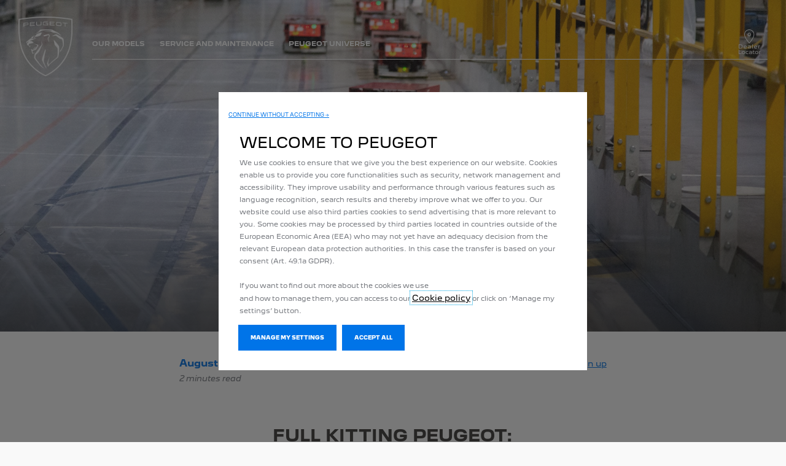

--- FILE ---
content_type: text/html;charset=utf-8
request_url: https://www.peugeot.co.ke/peugeot-universe/peugeot-magazine/full-kitting-peugeot.html
body_size: 11864
content:
<!DOCTYPE html>
<html dir="ltr" lang="en">
<head>
<meta charset="utf-8"/>
<meta http-equiv="X-UA-Compatible" content="IE=Edge"/>
<meta http-equiv="content-type" content="text/html; charset=UTF-8"/>
<meta name="viewport" content="width=device-width, initial-scale=1"/>
<meta name="keywords"/>
<meta name="author"/>
<meta name="description" content="Discover how full kitting revolutionized working methods at Peugeot. Immerse yourself in the secrets of flawless automobile production."/>
<meta name="thousandSeparator" content=" "/>
<meta name="decimalSeparator" content="."/>
<meta name="dateFormat" content="01/01/1970"/>
<meta name="localeNext" content="SUIVANT"/>
<meta name="localePrev" content="PRÉCÉDENT"/>
<title>Full kitting Peugeot: the secret of flawless production</title>
<script defer="defer" type="text/javascript" src="https://rum.hlx.page/.rum/@adobe/helix-rum-js@%5E2/dist/rum-standalone.js" data-routing="env=prod,tier=publish,ams=OPEL Automobile GMBH"></script>
<link href="https://www.googletagmanager.com" rel="preconnect" crossorigin />
<link href="https://prod-dot-carussel-dwt.appspot.com" rel="preconnect" crossorigin />
<link href="https://assets.adobedtm.com" rel="preconnect" crossorigin />
<link href="https://cm.everesttech.net" rel="preconnect" crossorigin />
<link href="https://dpm.demdex.net" rel="preconnect" crossorigin />
<link href="https://api.gdpr-banner.awsmpsa.com" rel="preconnect" crossorigin />
<link href="https://europe-west1-cookiebannergdpr.cloudfunctions.net" rel="preconnect" crossorigin />
<meta property="og:title" content="Full kitting Peugeot: the secret of flawless production"/>
<meta property="og:type" content="website"/>
<meta property="og:image" content="https://www.peugeot.co.ke/content/dam/peugeot/master/b2c/brand/news/l-m/peugeot-magazine/2023/august/full-kitting-peugeot/masthead/full_kitting_Header_desktop_big_1920x810.jpg"/>
<meta property="og:description" content="Discover how full kitting revolutionized working methods at Peugeot. Immerse yourself in the secrets of flawless automobile production."/>
<meta property="og:url" content="https://www.peugeot.co.ke/peugeot-universe/peugeot-magazine/full-kitting-peugeot.html"/>
<meta name="twitter:card" content="summary"/>
<meta name="twitter:title" content="Full kitting Peugeot: the secret of flawless production"/>
<meta name="twitter:description" content="Discover how full kitting revolutionized working methods at Peugeot. Immerse yourself in the secrets of flawless automobile production."/>
<meta name="twitter:image" content="https://www.peugeot.co.ke/content/dam/peugeot/master/b2c/brand/news/l-m/peugeot-magazine/2023/august/full-kitting-peugeot/masthead/full_kitting_Header_desktop_big_1920x810.jpg"/>
<meta name="twitter:site" content="@peugeot_kenya"/>
<meta name="brand" content="peugeot"/>
<meta name="theme" content="peugeot"/>
<meta name="analyticsEngine" content="google"/>
<meta name="bodystyle"/>
<meta name="bodystyleId"/>
<meta name="carline"/>
<meta name="modelYear" content=""/>
<meta name="vehicleContextPath"/>
<meta name="modelId"/>
<meta name="bodyStyleId"/>
<meta name="engineTypeId"/>
<meta name="derivedModelId"/>
<meta name="energyId"/>
<meta name="gradeId"/>
<meta name="vehicleId"/>
<meta name="persona"/>
<meta name="path" content="L2NvbnRlbnQvcGV1Z2VvdC93b3JsZHdpZGUva2VueWEvZW4vaW5kZXgvYnJhbmQvcGV1Z2VvdC1tYWdhemluZS9mdWxsLWtpdHRpbmctcGV1Z2VvdA==PuGlIfE"/>
<meta name="mvesUrl"/>
<meta name="mvesErrorMessage"/>
<script>
            var siteOwner = "central";
            var siteTarget = "B2C";
            var siteFamily = "new cars";
            var vehicleModelBodystyle = "";
            var vehicleModelBodystyleLabel = "";
            var isMobile = window.matchMedia('(max-width: 767px)').matches;
            var device = isMobile ? 'mobile' : 'desktop';
            /**
             * dataLayer is initialized with the basic values needed for dynamic yield in header, then the rest of values
             * will be populated by stat_global and cowp analytics module
             * for more information refer to the stat_global.html and cowp analytics module file (frontend/mars-aem-ui/js/mod/analytics.js)
             */

            var dataLayer = window.dataLayer || [];

            var dataLayerBasicValue = {
                "brand": "peugeot",
                "language": "en",
                "country": "ke",
                "pageCategory": "home page",
                "virtualPageURL": "\/content\/peugeot\/worldwide\/kenya\/en\/index\/peugeot\u002Duniverse\/peugeot\u002Dmagazine\/full\u002Dkitting\u002Dpeugeot.html",
                "siteOwner": siteOwner,
                "siteTarget": siteTarget,
                "siteFamily": siteFamily,
                "formsName": "",
                "mainStepIndicator": "",
                "vehicleModelBodystyle" : vehicleModelBodystyle,
                "vehicleModelBodystyleLabel" : vehicleModelBodystyleLabel,
                "vehicleCategory" : "",
                "rumTarget" : "",
                "pageVariant" : "",
                "pageTarget" : "",
                "deviceType": device
            };
            dataLayer.push(dataLayerBasicValue);
      </script>
<script>
      // we can add settings in this section to configure some third party scripts that are not managed by the banner (ie AB Tasty)
      function PSAConsentManagerLaunch(w,name) {
      }
    </script>
<script type="text/javascript" id="psa_tarteauxprunes_launcher" src="https://ressource.gdpr-banner.awsmpsa.com/js/tarteauxprunes.js" data-autoload="true" data-origin="prod" data-callback="PSAConsentManagerLaunch">
    </script>
<link rel="stylesheet" href="/etc.clientlibs/mars/components/media/tiled_gallery/clientlibs/site.min.css" type="text/css">
<link rel="stylesheet" href="/etc.clientlibs/core/wcm/components/carousel/v1/carousel/clientlibs/site.min.css" type="text/css">
<script src="/etc.clientlibs/mars/components/media/tiled_gallery/clientlibs/site.min.js"></script>
<script src="/etc.clientlibs/core/wcm/components/carousel/v1/carousel/clientlibs/site.min.js"></script>
<link rel="stylesheet" href="/etc.clientlibs/core/wcm/components/tabs/v1/tabs/clientlibs/site.min.css" type="text/css">
<script src="/etc.clientlibs/core/wcm/components/commons/site/clientlibs/container.min.js"></script>
<script src="/etc.clientlibs/core/wcm/components/tabs/v1/tabs/clientlibs/site.min.js"></script>
<script>
        (function() {
            window.languageScript = 'ltr';
        })();

    </script>
<link rel="stylesheet" href="/etc/clientlibs/mars/commons.lc-20251126154417-lc.min.css" type="text/css">
<link rel="stylesheet" href="/etc/clientlibs/peugeot/head/css/ltr/global.lc-20251126154417-lc.min.css" type="text/css">
<link rel="stylesheet" href="/etc.clientlibs/stellantis-whitelabel/clientlibs/theme/peugeot.lc-1765987248261-lc.min.css" type="text/css">
<script src="/etc/clientlibs/peugeot/head/js.lc-20251126154417-lc.min.js"></script>
<link rel="stylesheet" href="/etc.clientlibs/stellantis-whitelabel/clientlibs/Design-system/peugeot.lc-1765987245940-lc.min.css" type="text/css">
<link rel="stylesheet" href="/etc.clientlibs/stellantis-whitelabel/clientlibs/WlButton.lc-1765987249105-lc.min.css" type="text/css" data-app-css-wl="WlButton"/>
<link rel="icon" type="image/vnd.microsoft.icon" href="/etc/designs/peugeot/favicon.ico"/>
<link rel="apple-touch-icon" href="/etc/designs/peugeot/favicon.png"/>
</head>
<body>
<a href="#main" class="q-skip-to-content button primary">SKIP TO CONTENT</a>
<div class="off-canvas-wrap" data-offcanvas>
<div class="inner-wrap">
<style>
.off-canvas-wrap.move-right.xf-mobile-menu{height:100vh;width:100vw;}
.citroen-xf-override{height:100vh;width:100vw!important;}
.peugeot-xf-override{position:absolute;}
.peugeot-xf-back-button-override{z-index:1006;}
.opel-xf-override{height:100vh;width:100vw!important;overflow:auto!important;}
</style>
<div class="q-offcanvas-header hide-for-large-up    ">
<span class="offcanvas-header"></span>
<a href="#" class="q-close-primary-nav">
<i class="icon icon-close"></i>
</a>
</div>
<aside class="q-mod q-mod-nav-offcanvas q-nav-offcanvas left-off-canvas-menu
		   ">
<div class="q-nav-offcanvas__scroller">
<div class="q-offcanvas-actions ">
<div class="q-language-selector-container q-language-selector-container--list">
<div class="q-mod q-mod-language-selector q-language-selector q-language-selector--list hide">
<ul id="q-language-selector" class="q-language-selector__list ">
</ul>
</div>
</div>
</div>
<ul class="off-canvas-list false">
<li class="navbar-header-content   ">
<a href="/navigation-partials/primary-navigation-mobile/home.html" target="_self" class=" off-canvas-list__link">
</a>
</li>
<li class="has-submenu js-has-submenu  off-canvas-list__item  ">
<a class="off-canvas-list__link q-mod q-mod-analytics" href="#" data-nav-section="full-kitting-peugeot" data-nav-submenu data-gtm-event="uaevent" data-gtm-event-category="d1-experience-blog::Header::PrimaryNavigation" data-gtm-event-action="Display::Menu">
<span>OUR MODELS</span>
</a>
<ul data-submenu class="left-submenu ">
<li class="off-canvas-list__item navbar-header-content back js-first-level-parent">
<i class="icon icon-back"></i>
<a>Start</a>
</li>
<li class="off-canvas-list__item">
<label class="title">
<span>OUR MODELS</span>
</label>
</li>
<li class=" off-canvas-list__item">
<div class="q-mod q-mod-vehicle-selector q-vehicle-selector q-grid-overflow-large show-for-medium-up collapse  " data-vehicle-selector-saved="false">
<div class="q-slider" data-slider-options="{&#34;dots&#34;:false,&#34;arrows&#34;:true,&#34;slidesToScroll&#34;:4,&#34;slidesToShow&#34;:4}" data-dtm-options="{&#34;nextArrow&#34;:[null,null],&#34;prevArrow&#34;:[null,null]}" data-gtm-options="{&#34;event-labels&#34;:[null,null],&#34;event-category&#34;:&#34;d1-experience-blog::Content&#34;,&#34;event-action&#34;:&#34;ClickOn::{{elem}}&#34;,&#34;event&#34;:&#34;uaevent&#34;}">
<div class="q-carline-item q-slider-item ">
<div class="q-carline-item__inner" tabindex="0">
<a class="q-no-link stat-text-link js-scroll-to q-mod q-mod-analytics" data-gtm-event="uaevent" data-gtm-event-action="ClickOn::JellyBeanImage" data-gtm-event-label="&lt;b>3008 SUV&lt;/b> &lt;p>&lt;span style=&#34;color:#0074E8; font-size:12px;&#34;> &lt;/span> &lt;span style=&#34;color:#787b80; font-size:12px;&#34;> PETROL &lt;/span> &lt;/p>" data-target="de35ef6b-b2f7-47bc-a0b3-f90891472fe1" title="&lt;b>3008 SUV&lt;/b> &lt;p>&lt;span style=&#34;color:#0074E8; font-size:12px;&#34;> &lt;/span> &lt;span style=&#34;color:#787b80; font-size:12px;&#34;> PETROL &lt;/span> &lt;/p>" data-dtm="vehicle selector">
<div class="q-image-container">
<img src="/content/dam/peugeot/kenya/1PP8SYTIK2B0A0E0.png" title="&lt;b>3008 SUV&lt;/b> &lt;p>&lt;span style=&#34;color:#0074E8; font-size:12px;&#34;> &lt;/span> &lt;span style=&#34;color:#787b80; font-size:12px;&#34;> PETROL &lt;/span> &lt;/p>" alt="SUV 3008" class="stat-image-link" data-dtm="vehicle selector"/>
</div>
<div class="q-title ellipsis js-text-ellipsis">
<span class="q-label"> <b>3008 SUV</b> <p><span style="color: rgb(0,116,232);font-size: 12.0px;"> </span> <span style="color: rgb(120,123,128);font-size: 12.0px;"> PETROL </span> </p></span>
</div>
</a>
</div>
</div>
<div class="q-carline-item q-slider-item ">
<div class="q-carline-item__inner" tabindex="0">
<a class="q-no-link stat-text-link js-scroll-to q-mod q-mod-analytics" data-gtm-event="uaevent" data-gtm-event-action="ClickOn::JellyBeanImage" data-gtm-event-label="&lt;b>508&lt;/b> &lt;p>&lt;span style=&#34;color:#0074E8; font-size:12px;&#34;> &lt;/span> &lt;span style=&#34;color:#787b80; font-size:12px;&#34;> PETROL &lt;/span> &lt;/p>" data-target="6b1ba8a7-81a2-4146-806c-8f5d385ce849" title="&lt;b>508&lt;/b> &lt;p>&lt;span style=&#34;color:#0074E8; font-size:12px;&#34;> &lt;/span> &lt;span style=&#34;color:#787b80; font-size:12px;&#34;> PETROL &lt;/span> &lt;/p>" data-dtm="vehicle selector">
<div class="q-image-container">
<img src="/content/dam/peugeot/kenya/508.png" title="&lt;b>508&lt;/b> &lt;p>&lt;span style=&#34;color:#0074E8; font-size:12px;&#34;> &lt;/span> &lt;span style=&#34;color:#787b80; font-size:12px;&#34;> PETROL &lt;/span> &lt;/p>" class="stat-image-link" data-dtm="vehicle selector"/>
</div>
<div class="q-title ellipsis js-text-ellipsis">
<span class="q-label"> <b>508</b> <p><span style="color: rgb(0,116,232);font-size: 12.0px;"> </span> <span style="color: rgb(120,123,128);font-size: 12.0px;"> PETROL </span> </p></span>
</div>
</a>
</div>
</div>
<div class="q-carline-item q-slider-item active">
<div class="q-carline-item__inner" tabindex="0">
<a class="q-no-link stat-text-link js-scroll-to q-mod q-mod-analytics" data-gtm-event="uaevent" data-gtm-event-action="ClickOn::JellyBeanImage" data-gtm-event-label="&lt;b>LANDTREK&lt;/b> &lt;p>&lt;span style=&#34;color:#0074E8; font-size:12px;&#34;> &lt;/span> &lt;span style=&#34;color:#787b80; font-size:12px;&#34;> SINGLE CABIN • DOUBLE CABIN &lt;/span> &lt;/p>" data-target="47831884-4806-4a06-a5a7-a13780a029c3" title="&lt;b>LANDTREK&lt;/b> &lt;p>&lt;span style=&#34;color:#0074E8; font-size:12px;&#34;> &lt;/span> &lt;span style=&#34;color:#787b80; font-size:12px;&#34;> SINGLE CABIN • DOUBLE CABIN &lt;/span> &lt;/p>" data-dtm="vehicle selector">
<div class="q-image-container">
<img src="/content/dam/peugeot/kenya/Landtrek_810x455.png" title="&lt;b>LANDTREK&lt;/b> &lt;p>&lt;span style=&#34;color:#0074E8; font-size:12px;&#34;> &lt;/span> &lt;span style=&#34;color:#787b80; font-size:12px;&#34;> SINGLE CABIN • DOUBLE CABIN &lt;/span> &lt;/p>" alt="Landtrek" class="stat-image-link" data-dtm="vehicle selector"/>
</div>
<div class="q-title ellipsis js-text-ellipsis">
<span class="q-label"> <b>LANDTREK</b> <p><span style="color: rgb(0,116,232);font-size: 12.0px;"> </span> <span style="color: rgb(120,123,128);font-size: 12.0px;"> SINGLE CABIN • DOUBLE CABIN </span> </p></span>
</div>
</a>
</div>
</div>
<div class="q-carline-item q-slider-item ">
<div class="q-carline-item__inner" tabindex="0">
<div class="q-image-container">
<img class="stat-image-link" data-dtm="vehicle selector"/>
</div>
<div class="q-title ellipsis js-text-ellipsis">
<button data-dropdown="dropdown-9f98132f-9c36-4773-8517-4c7b6474a99d" class="dropdown q-dropdown stat-dropdown q-mod q-mod-analytics" title="new-408" tabindex="-1" data-dtm="vehicle selector" data-gtm-event="uaevent" data-gtm-event-action="DropDown" data-gtm-event-label="new-408">
<span class="q-label"></span>
</button>
</div>
<div id="dropdown-9f98132f-9c36-4773-8517-4c7b6474a99d" class="f-dropdown" data-dropdown-content>
</div>
</div>
</div>
</div>
<div class="q-stage js-stage">
<div class="q-vehicle-information q-slider-stage-item " data-target="de35ef6b-b2f7-47bc-a0b3-f90891472fe1">
<div class="q-vehicle-information-a">
<div class="q-image-column">
<div class="q-image-container">
<div class="q-responsive-image overlaySelectGradient q-mod q-mod-responsive-image   stat-image-link" data-dtm="responsive image" data-dtm2="static">
<div class="q-image-wrapper">
<div class="q-image-container" data-aspect-ratio="16:9">
<picture>
<!--[if IE 9]><video style="display: none;"><![endif]-->
<source srcset="/content/dam/peugeot/kenya/1PP8SYTIK2B0A0E0.png?imwidth=1920" media="(min-width: 1182px)"/>
<source srcset="/content/dam/peugeot/kenya/1PP8SYTIK2B0A0E0.png?imwidth=1182" media="(min-width: 991px)"/>
<source srcset="/content/dam/peugeot/kenya/1PP8SYTIK2B0A0E0.png?imwidth=991" media="(min-width: 768px)"/>
<!--[if IE 9]></video><![endif]-->
<img srcset="/content/dam/peugeot/kenya/1PP8SYTIK2B0A0E0.png?imwidth=768" alt="3008 SUV"/>
</picture>
</div>
</div>
</div>
</div>
</div>
<div class="q-info-column">
<div class="q-title-column">
<h2 class="header q-headline">
<span class="q-headline-border">
<a href="/our-models/3008-suv.html" target="_self" title="EN SAVOIR PLUS"><b>3008 SUV</b> <p><span style="color: rgb(0,116,232);font-size: 12.0px;"> </span> <span style="color: rgb(120,123,128);font-size: 12.0px;"> PETROL </span> </p></a>
</span>
</h2>
</div>
<div class="q-details-column show-for-medium-up">
<div class="q-paragraph">
The SUV with inspired design and intelligent technologies.
</div>
<div class="q-button-container">
<a class="q-button button primary q-mod q-mod-button-link stat-button-link  left-aligned analytics" href="/our-models/3008-suv.html" title="LEARN MORE" data-dtm="button link" data-gtm-event="uaevent" data-gtm-event-category="d1-experience-blog::Content" data-gtm-event-label="LEARN MORE" data-persona='[]'>
<span class="q-label">LEARN MORE</span>
</a>
</div>
</div>
</div>
<div class="q-details-column show-for-small-only">
<div class="q-paragraph">
The SUV with inspired design and intelligent technologies.
</div>
<div class="q-button-container">
<a class="q-button button primary q-mod q-mod-button-link stat-button-link  left-aligned analytics" href="/our-models/3008-suv.html" title="LEARN MORE" data-dtm="button link" data-gtm-event="uaevent" data-gtm-event-category="d1-experience-blog::Content" data-gtm-event-label="LEARN MORE" data-persona='[]'>
<span class="q-label">LEARN MORE</span>
</a>
</div>
</div>
</div>
</div>
<div class="q-vehicle-information q-slider-stage-item " data-target="6b1ba8a7-81a2-4146-806c-8f5d385ce849">
<div class="q-vehicle-information-a">
<div class="q-image-column">
<div class="q-image-container">
<div class="q-responsive-image overlaySelectGradient q-mod q-mod-responsive-image   stat-image-link" data-dtm="responsive image" data-dtm2="static">
<div class="q-image-wrapper">
<div class="q-image-container" data-aspect-ratio="16:9">
<picture>
<!--[if IE 9]><video style="display: none;"><![endif]-->
<source srcset="/content/dam/peugeot/kenya/508.png?imwidth=1920" media="(min-width: 1182px)"/>
<source srcset="/content/dam/peugeot/kenya/508.png?imwidth=1182" media="(min-width: 991px)"/>
<source srcset="/content/dam/peugeot/kenya/508.png?imwidth=991" media="(min-width: 768px)"/>
<!--[if IE 9]></video><![endif]-->
<img srcset="/content/dam/peugeot/kenya/508.png?imwidth=768" alt="508"/>
</picture>
</div>
</div>
</div>
</div>
</div>
<div class="q-info-column">
<div class="q-title-column">
<h2 class="header q-headline">
<span class="q-headline-border">
<a href="/our-models/508.html" target="_self" title="EN SAVOIR PLUS"><b>508</b> <p><span style="color: rgb(0,116,232);font-size: 12.0px;"> </span> <span style="color: rgb(120,123,128);font-size: 12.0px;"> PETROL </span> </p></a>
</span>
</h2>
</div>
<div class="q-details-column show-for-medium-up">
<div class="q-paragraph">
The radical high-end sedan
</div>
<div class="q-button-container">
<a class="q-button button primary q-mod q-mod-button-link stat-button-link  left-aligned analytics" href="/our-models/508.html" title="LEARN MORE" data-dtm="button link" data-gtm-event="uaevent" data-gtm-event-category="d1-experience-blog::Content" data-gtm-event-label="LEARN MORE" data-persona='[]'>
<span class="q-label">LEARN MORE</span>
</a>
</div>
</div>
</div>
<div class="q-details-column show-for-small-only">
<div class="q-paragraph">
The radical high-end sedan
</div>
<div class="q-button-container">
<a class="q-button button primary q-mod q-mod-button-link stat-button-link  left-aligned analytics" href="/our-models/508.html" title="LEARN MORE" data-dtm="button link" data-gtm-event="uaevent" data-gtm-event-category="d1-experience-blog::Content" data-gtm-event-label="LEARN MORE" data-persona='[]'>
<span class="q-label">LEARN MORE</span>
</a>
</div>
</div>
</div>
</div>
<div class="q-vehicle-information q-slider-stage-item active" data-target="47831884-4806-4a06-a5a7-a13780a029c3">
<div class="q-vehicle-information-a">
<div class="q-image-column">
<div class="q-image-container">
<div class="q-responsive-image overlaySelectGradient q-mod q-mod-responsive-image   stat-image-link" data-dtm="responsive image" data-dtm2="static">
<div class="q-image-wrapper">
<div class="q-image-container" data-aspect-ratio="16:9">
<picture>
<!--[if IE 9]><video style="display: none;"><![endif]-->
<source srcset="/content/dam/peugeot/master/b2c/our-range/landtrek/l-m/bbc/Landtrek_810x455.png?imwidth=1920" media="(min-width: 1182px)"/>
<source srcset="/content/dam/peugeot/master/b2c/our-range/landtrek/l-m/bbc/Landtrek_810x455.png?imwidth=1182" media="(min-width: 991px)"/>
<source srcset="/content/dam/peugeot/master/b2c/our-range/landtrek/l-m/bbc/Landtrek_810x455.png?imwidth=991" media="(min-width: 768px)"/>
<!--[if IE 9]></video><![endif]-->
<img srcset="/content/dam/peugeot/master/b2c/our-range/landtrek/l-m/bbc/Landtrek_810x455.png?imwidth=768" alt />
</picture>
</div>
</div>
</div>
</div>
</div>
<div class="q-info-column">
<div class="q-title-column">
<h2 class="header q-headline">
<span class="q-headline-border">
<a href="/our-models/landtrek.html" target="_self"><b>LANDTREK</b> <p><span style="color: rgb(0,116,232);font-size: 12.0px;"> </span> <span style="color: rgb(120,123,128);font-size: 12.0px;"> SINGLE CABIN • DOUBLE CABIN </span> </p></a>
</span>
</h2>
</div>
<div class="q-details-column show-for-medium-up">
<div class="q-button-container">
<a class="q-button button primary q-mod q-mod-button-link stat-button-link   analytics" href="/our-models/landtrek.html" title="En savoir plus" data-dtm="button link" data-gtm-event="uaevent" data-gtm-event-category="d1-experience-blog::Content" data-gtm-event-label="En savoir plus&amp;nbsp;" data-persona='[]'>
<span class="q-label">En savoir plus </span>
</a>
</div>
</div>
</div>
<div class="q-details-column show-for-small-only">
<div class="q-button-container">
<a class="q-button button primary q-mod q-mod-button-link stat-button-link   analytics" href="/our-models/landtrek.html" title="En savoir plus" data-dtm="button link" data-gtm-event="uaevent" data-gtm-event-category="d1-experience-blog::Content" data-gtm-event-label="En savoir plus&amp;nbsp;" data-persona='[]'>
<span class="q-label">En savoir plus </span>
</a>
</div>
</div>
</div>
</div>
</div>
</div>
<div class="q-mod q-mod-vehicle-selector-mobile-list q-vehicle-selector-mobile-list row show-for-small-only">
<div></div>
<ul class="q-stacked-list">
<li class="q-expander-item js-expander-item q-list-item q-with-price js-has-submenu">
<a class="row collapse stat-image-link q-bodystyle-link q-mod q-mod-analytics" data-dtm="suggested bodystyles" data-nav-section="full-kitting-peugeot" href="/our-models/3008-suv.html" target="_self" title="EN SAVOIR PLUS" data-gtm-event="uaevent" data-gtm-event-category="d1-experience-blog::Header::PrimaryNavigation" data-gtm-event-action="Redirection::Internal" data-gtm-event-label="&lt;b>3008 SUV&lt;/b> &lt;p>&lt;span style=&#34;color:#0074E8; font-size:12px;&#34;> &lt;/span> &lt;span style=&#34;color:#787b80; font-size:12px;&#34;> PETROL &lt;/span> &lt;/p>">
<div class="q-picture-container columns small-5 medium-12">
<img src="/content/dam/peugeot/kenya/1PP8SYTIK2B0A0E0.png" title="SUV 3008" alt="SUV 3008"/>
</div>
<div class="q-label-container columns small-7 medium-12">
<div class="q-label"><b>3008 SUV</b> <p><span style="color: rgb(0,116,232);font-size: 12.0px;"> </span> <span style="color: rgb(120,123,128);font-size: 12.0px;"> PETROL </span> </p></div>
</div>
</a>
</li>
</ul>
<div></div>
<ul class="q-stacked-list">
<li class="q-expander-item js-expander-item q-list-item q-with-price js-has-submenu">
<a class="row collapse stat-image-link q-bodystyle-link q-mod q-mod-analytics" data-dtm="suggested bodystyles" data-nav-section="full-kitting-peugeot" href="/our-models/508.html" target="_self" title="EN SAVOIR PLUS" data-gtm-event="uaevent" data-gtm-event-category="d1-experience-blog::Header::PrimaryNavigation" data-gtm-event-action="Redirection::Internal" data-gtm-event-label="&lt;b>508&lt;/b> &lt;p>&lt;span style=&#34;color:#0074E8; font-size:12px;&#34;> &lt;/span> &lt;span style=&#34;color:#787b80; font-size:12px;&#34;> PETROL &lt;/span> &lt;/p>">
<div class="q-picture-container columns small-5 medium-12">
<img src="/content/dam/peugeot/kenya/508.png"/>
</div>
<div class="q-label-container columns small-7 medium-12">
<div class="q-label"><b>508</b> <p><span style="color: rgb(0,116,232);font-size: 12.0px;"> </span> <span style="color: rgb(120,123,128);font-size: 12.0px;"> PETROL </span> </p></div>
</div>
</a>
</li>
</ul>
<div></div>
<ul class="q-stacked-list">
<li class="q-expander-item js-expander-item q-list-item q-with-price js-has-submenu">
<a class="row collapse stat-image-link q-bodystyle-link q-mod q-mod-analytics" data-dtm="suggested bodystyles" data-nav-section="full-kitting-peugeot" href="/our-models/landtrek.html" target="_self" data-gtm-event="uaevent" data-gtm-event-category="d1-experience-blog::Header::PrimaryNavigation" data-gtm-event-action="Redirection::Internal" data-gtm-event-label="&lt;b>LANDTREK&lt;/b> &lt;p>&lt;span style=&#34;color:#0074E8; font-size:12px;&#34;> &lt;/span> &lt;span style=&#34;color:#787b80; font-size:12px;&#34;> SINGLE CABIN • DOUBLE CABIN &lt;/span> &lt;/p>">
<div class="q-picture-container columns small-5 medium-12">
<img src="/content/dam/peugeot/kenya/Landtrek_810x455.png" title="Landtrek" alt="Landtrek"/>
</div>
<div class="q-label-container columns small-7 medium-12">
<div class="q-label"><b>LANDTREK</b> <p><span style="color: rgb(0,116,232);font-size: 12.0px;"> </span> <span style="color: rgb(120,123,128);font-size: 12.0px;"> SINGLE CABIN • DOUBLE CABIN </span> </p></div>
</div>
</a>
</li>
</ul>
<div></div>
</div>
</li>
<li class=" off-canvas-list__item">
<div class="aem-Grid aem-Grid--12 aem-Grid--default--12 ">
<div class="ghost aem-GridColumn aem-GridColumn--default--12">
</div>
</div>
</li>
</ul>
</li>
<li class="has-submenu js-has-submenu  off-canvas-list__item  ">
<a class="off-canvas-list__link q-mod q-mod-analytics" href="#" data-nav-section="full-kitting-peugeot" data-nav-submenu data-gtm-event="uaevent" data-gtm-event-category="d1-experience-blog::Header::PrimaryNavigation" data-gtm-event-action="Display::Menu">
<span>SERVICE &amp; MAINTENANCE</span>
</a>
<ul data-submenu class="left-submenu ">
<li class="off-canvas-list__item navbar-header-content back js-first-level-parent">
<i class="icon icon-back"></i>
<a>Start</a>
</li>
<li class="off-canvas-list__item">
<label class="title">
<span>SERVICE &amp; MAINTENANCE</span>
</label>
</li>
<li class="off-canvas-list__item has-submenu js-has-submenu ">
<a class="off-canvas-list__link q-mod q-mod-analytics" href="#" data-nav-section="full-kitting-peugeot" data-nav-submenu data-gtm-event="uaevent" data-gtm-event-category="d1-experience-blog::Header::PrimaryNavigation" data-gtm-event-action="Display::Menu">
<span>MAINTAIN YOUR CAR</span>
</a>
<ul data-submenu class="left-submenu ">
<li class="off-canvas-list__item navbar-header-content back ">
<i class="icon icon-back"></i>
<a>SERVICE &amp; MAINTENANCE</a>
</li>
<li class="off-canvas-list__item">
<label class="title">
<span>MAINTAIN YOUR CAR</span>
</label>
</li>
<li class=" off-canvas-list__item">
<a class="off-canvas-list__link" href="/maintenance/maintenance.html">
<span>Maintenance </span>
</a>
</li>
</ul>
</li>
<li class="off-canvas-list__item has-submenu js-has-submenu ">
<a class="off-canvas-list__link q-mod q-mod-analytics" href="#" data-nav-section="full-kitting-peugeot" data-nav-submenu data-gtm-event="uaevent" data-gtm-event-category="d1-experience-blog::Header::PrimaryNavigation" data-gtm-event-action="Display::Menu">
<span>ASSISTANCE &amp; WARRANTY</span>
</a>
<ul data-submenu class="left-submenu ">
<li class="off-canvas-list__item navbar-header-content back ">
<i class="icon icon-back"></i>
<a>SERVICE &amp; MAINTENANCE</a>
</li>
<li class="off-canvas-list__item">
<label class="title">
<span>ASSISTANCE &amp; WARRANTY</span>
</label>
</li>
<li class=" off-canvas-list__item">
<a class="off-canvas-list__link" href="/maintenance/peugeot-assistance.html">
<span>Peugeot Assistance</span>
</a>
</li>
</ul>
</li>
<li class="off-canvas-list__item has-submenu js-has-submenu ">
<a class="off-canvas-list__link q-mod q-mod-analytics" href="#" data-nav-section="full-kitting-peugeot" data-nav-submenu data-gtm-event="uaevent" data-gtm-event-category="d1-experience-blog::Header::PrimaryNavigation" data-gtm-event-action="Display::Menu">
<span>ACCESSORIES AND PARTS</span>
</a>
<ul data-submenu class="left-submenu ">
<li class="off-canvas-list__item navbar-header-content back ">
<i class="icon icon-back"></i>
<a>SERVICE &amp; MAINTENANCE</a>
</li>
<li class="off-canvas-list__item">
<label class="title">
<span>ACCESSORIES AND PARTS</span>
</label>
</li>
<li class=" off-canvas-list__item">
<a class="off-canvas-list__link" href="/maintenance/parts.html">
<span>Parts</span>
</a>
</li>
</ul>
</li>
<li class=" off-canvas-list__item">
<div class="aem-Grid aem-Grid--12 aem-Grid--default--12 ">
<div class="grid_builder_v2 grid_builder aem-GridColumn aem-GridColumn--default--12">
<div class="q-grid-container      grid-bg-transparent q-margin-small   grid-full-width ">
<div class="row small-collapse grid-enable-spacing">
<div class="small-12 medium-12 columns">
<div class="aem-Grid aem-Grid--12 aem-Grid--default--12 ">
<div class="ghost aem-GridColumn aem-GridColumn--default--12">
</div>
<div class="button_link aem-GridColumn aem-GridColumn--default--12">
<a class="q-button button primary q-mod q-mod-button-link stat-button-link  center analytics" href="/tools/request-service.html" target="_blank" title="BOOK AN APPOINTMENT" data-dtm="button link" data-gtm-event="uaevent" data-gtm-event-category="d1-experience-blog::Content" data-gtm-event-label="BOOK AN APPOINTMENT" data-persona='[]'>
<span class="q-label">BOOK AN APPOINTMENT</span>
</a>
</div>
<div class="button_link aem-GridColumn aem-GridColumn--default--12">
<a class="q-button button primary q-mod q-mod-button-link stat-button-link  center analytics" href="/tools/find-a-retailer.html" title="FIND A RETAILER" data-dtm="button link" data-gtm-event="uaevent" data-gtm-event-category="d1-experience-blog::Content" data-gtm-event-label="FIND A RETAILER" data-persona='[]'>
<span class="q-label">FIND A RETAILER</span>
</a>
</div>
<div class="grid_builder_v2 grid_builder grid_builder--spring aem-GridColumn aem-GridColumn--default--12">
<div class="q-grid-container      grid-bg-transparent q-margin-small   grid-full-width ">
<div class="row small-collapse grid-enable-spacing">
<div class="small-12 medium-12 columns">
<div class="aem-Grid aem-Grid--12 aem-Grid--default--12 ">
<div class="gridwithbackground aem-GridColumn aem-GridColumn--default--12"><div class="     q-mod q-mod-gridwithbackground q-grid-bg gridwithbackground__container gridwithbackground__container--image
    gridwithbackground__container--stacked
    
    
    ">
<div class="gridwithbackground__wrapper">
<div class="gridwithbackground_media-container ">
<div class="q-responsive-image overlaySelectGradient q-mod q-mod-responsive-image   stat-image-link" data-dtm="responsive image">
<div class="q-vertical-text q-vt-white q-vt-left q-vt-top q-vt-left-mobile">
<span class="q-vt-text">
PEUGEOT SERVICE
</span>
</div>
<div class="q-image-wrapper">
<a href="/owners/peugeot-servicing.html" class="q-image-link stat-image-link  q-mod q-mod-analytics" data-dtm="responsive image" data-gtm-event="uaevent">
<div class="q-image-container" data-aspect-ratio="16:9">
<picture>
<!--[if IE 9]><video style="display: none;"><![endif]-->
<source srcset="/content/dam/peugeot/master/b2c/service-maintenance/flyout/Flyout_Entretien_et_Services_426x501.jpg?imwidth=1920" media="(min-width: 1182px)"/>
<source srcset="/content/dam/peugeot/master/b2c/service-maintenance/flyout/Flyout_Entretien_et_Services_426x501.jpg?imwidth=1182" media="(min-width: 991px)"/>
<source srcset="/content/dam/peugeot/master/b2c/service-maintenance/flyout/Flyout_Entretien_et_Services_426x501.jpg?imwidth=991" media="(min-width: 768px)"/>
<!--[if IE 9]></video><![endif]-->
<img srcset="/content/dam/peugeot/master/b2c/service-maintenance/flyout/Flyout_Entretien_et_Services_426x501.jpg?imwidth=768" alt="PEUGEOT SERVICE"/>
</picture>
</div>
</a>
</div>
</div>
</div>
<div class="gridwithbackground__content 
                
                gridwithbackground__content--overlay
                desktop-parsys-bottom
                mobile-parsys-bottom">
<div class="aem-Grid aem-Grid--12 aem-Grid--default--12 ">
</div>
</div>
</div>
<div class="q-expand-container gridwithbackground__expander">
<button class="q-expand-close gridwithbackground__expander-close analytics" data-gtm-event="uaevent" data-gtm-event-category="d1-experience-blog::Content" data-gtm-event-action="Close::Expandbar" data-gtm-event-label="CLOSE">
<i class="icon icon-close q-expand-close-icon gridwithbackground__expander-icon"></i>
</button>
<div class="q-loader q-flyout-spinner"></div>
<div class="q-expand-content gridwithbackground__expander-content"></div>
</div>
</div>
</div>
<div class="grid_builder_v2 grid_builder aem-GridColumn aem-GridColumn--default--12">
<div class="q-grid-container      grid-bg-transparent q-margin-large    ">
<div class="row">
<div class="small-12 medium-12 columns">
<div class="aem-Grid aem-Grid--12 aem-Grid--default--12 ">
</div>
</div>
</div>
</div>
</div>
</div>
</div>
</div>
</div>
</div>
</div>
</div>
</div>
</div>
</div>
</div>
</li>
</ul>
</li>
<li class="has-submenu js-has-submenu  off-canvas-list__item  ">
<a class="off-canvas-list__link q-mod q-mod-analytics" href="#" data-nav-section="full-kitting-peugeot" data-nav-submenu data-gtm-event="uaevent" data-gtm-event-category="d1-experience-blog::Header::PrimaryNavigation" data-gtm-event-action="Display::Menu">
<span>PEUGEOT UNIVERSE</span>
</a>
<ul data-submenu class="left-submenu ">
<li class="off-canvas-list__item navbar-header-content back js-first-level-parent">
<i class="icon icon-back"></i>
<a>Start</a>
</li>
<li class="off-canvas-list__item">
<label class="title">
<span>PEUGEOT UNIVERSE</span>
</label>
</li>
<li class="off-canvas-list__item has-submenu js-has-submenu ">
<a class="off-canvas-list__link q-mod q-mod-analytics" href="#" data-nav-section="full-kitting-peugeot" data-nav-submenu data-gtm-event="uaevent" data-gtm-event-category="d1-experience-blog::Header::PrimaryNavigation" data-gtm-event-action="Display::Menu">
<span>PEUGEOT UNIVERSE</span>
</a>
<ul data-submenu class="left-submenu ">
<li class="off-canvas-list__item navbar-header-content back ">
<i class="icon icon-back"></i>
<a>PEUGEOT UNIVERSE</a>
</li>
<li class="off-canvas-list__item">
<label class="title">
<span>PEUGEOT UNIVERSE</span>
</label>
</li>
<li class=" off-canvas-list__item">
<a class="off-canvas-list__link" href="/peugeot-universe/values-and-vision.html">
<span>Vision</span>
</a>
</li>
<li class=" off-canvas-list__item">
<a class="off-canvas-list__link" href="/peugeot-universe/peugeot-magazine.html">
<span>Peugeot Magazine</span>
</a>
</li>
</ul>
</li>
<li class="off-canvas-list__item has-submenu js-has-submenu ">
<a class="off-canvas-list__link q-mod q-mod-analytics" href="#" data-nav-section="full-kitting-peugeot" data-nav-submenu data-gtm-event="uaevent" data-gtm-event-category="d1-experience-blog::Header::PrimaryNavigation" data-gtm-event-action="Display::Menu">
<span>ENVIRONMENT</span>
</a>
<ul data-submenu class="left-submenu ">
<li class="off-canvas-list__item navbar-header-content back ">
<i class="icon icon-back"></i>
<a>PEUGEOT UNIVERSE</a>
</li>
<li class="off-canvas-list__item">
<label class="title">
<span>ENVIRONMENT</span>
</label>
</li>
<li class=" off-canvas-list__item">
<a class="off-canvas-list__link" href="/peugeot-universe/our-commitments.html">
<span>Our commitments</span>
</a>
</li>
<li class=" off-canvas-list__item">
<a class="off-canvas-list__link" href="/peugeot-universe/sustainability.html">
<span>Sustainability</span>
</a>
</li>
<li class=" off-canvas-list__item">
<a class="off-canvas-list__link" href="/brand/archives/environment.html">
<span>Consumption at use</span>
</a>
</li>
<li class=" off-canvas-list__item">
<a class="off-canvas-list__link" href="/peugeot-universe/wltp-protocol.html">
<span>WLTP protocol</span>
</a>
</li>
</ul>
</li>
<li class="off-canvas-list__item has-submenu js-has-submenu ">
<a class="off-canvas-list__link q-mod q-mod-analytics" href="#" data-nav-section="full-kitting-peugeot" data-nav-submenu data-gtm-event="uaevent" data-gtm-event-category="d1-experience-blog::Header::PrimaryNavigation" data-gtm-event-action="Display::Menu">
<span>INNOVATION</span>
</a>
<ul data-submenu class="left-submenu ">
<li class="off-canvas-list__item navbar-header-content back ">
<i class="icon icon-back"></i>
<a>PEUGEOT UNIVERSE</a>
</li>
<li class="off-canvas-list__item">
<label class="title">
<span>INNOVATION</span>
</label>
</li>
<li class=" off-canvas-list__item">
<a class="off-canvas-list__link" href="/peugeot-universe/innovation.html">
<span>Innovation and technology</span>
</a>
</li>
<li class=" off-canvas-list__item">
<a class="off-canvas-list__link" href="/peugeot-universe/concept-cars.html">
<span>Concept Cars</span>
</a>
</li>
<li class=" off-canvas-list__item">
<a class="off-canvas-list__link" href="/peugeot-universe/peugeot-i-cockpit.html">
<span>Peugeot i Cockpit</span>
</a>
</li>
<li class=" off-canvas-list__item">
<a class="off-canvas-list__link" href="/peugeot-universe/driving-aids.html">
<span>Driving aids</span>
</a>
</li>
</ul>
</li>
<li class=" off-canvas-list__item">
<div class="aem-Grid aem-Grid--12 aem-Grid--default--12 ">
<div class="grid_builder_v2 grid_builder aem-GridColumn aem-GridColumn--default--12">
<div class="q-grid-container      grid-bg-transparent q-margin-large   grid-full-width ">
<div class="row small-collapse grid-enable-spacing">
<div class="small-12 medium-12 columns">
<div class="aem-Grid aem-Grid--12 aem-Grid--default--12 ">
<div class="button_link aem-GridColumn aem-GridColumn--default--12">
<a class="q-button button primary q-mod q-mod-button-link stat-button-link hide-for-large-only hide-for-xlarge-up center analytics" href="https://cycles.peugeot.fr" target="_blank" title="Peugeot Sport" data-dtm="button link" data-gtm-event="uaevent" data-gtm-event-category="d1-experience-blog::Content" data-gtm-event-action="PEUGEOTUNIV-CTA-1" data-gtm-event-label="Peugeot Sport" data-persona='[]'>
<span class="q-label">Peugeot Sport</span>
</a>
</div>
<div class="button_link aem-GridColumn aem-GridColumn--default--12">
<a class="q-button button primary q-mod q-mod-button-link stat-button-link hide-for-large-only hide-for-xlarge-up center analytics" href="https://boutique.peugeot.com" target="_blank" title="Lifestyle Boutique" data-dtm="button link" data-gtm-event="uaevent" data-gtm-event-category="d1-experience-blog::Content" data-gtm-event-action="PEUGEOTUNIV-CTA-2" data-gtm-event-label="Lifestyle Boutique" data-persona='[]'>
<span class="q-label">Lifestyle Boutique</span>
</a>
</div>
<div class="button_link aem-GridColumn aem-GridColumn--default--12">
<a class="q-button button primary q-mod q-mod-button-link stat-button-link hide-for-large-only hide-for-xlarge-up center analytics" href="https://www.peugeot-motocycles.fr/" target="_blank" title="Peugeot Motocycles" data-dtm="button link" data-gtm-event="uaevent" data-gtm-event-category="d1-experience-blog::Content" data-gtm-event-action="PEUGEOTUNIV-CTA-3" data-gtm-event-label="Peugeot Motocycles" data-persona='[]'>
<span class="q-label">Peugeot Motocycles</span>
</a>
</div>
<div class="button_link aem-GridColumn aem-GridColumn--default--12">
<a class="q-button button primary q-mod q-mod-button-link stat-button-link hide-for-large-only hide-for-xlarge-up center analytics" href="https://cycles.peugeot.fr" title="Peugeot Cycles" data-dtm="button link" data-gtm-event="uaevent" data-gtm-event-category="d1-experience-blog::Content" data-gtm-event-action="PEUGEOTUNIV-CTA-4" data-gtm-event-label="Peugeot Cycles" data-persona='[]'>
<span class="q-label">Peugeot Cycles</span>
</a>
</div>
<div class="grid_builder_v2 grid_builder grid_builder--spring aem-GridColumn aem-GridColumn--default--12">
<div class="q-grid-container      grid-bg-transparent q-margin-large   grid-full-width ">
<div class="row small-collapse grid-enable-spacing">
<div class="small-12 medium-12 columns">
<div class="aem-Grid aem-Grid--12 aem-Grid--default--12 ">
<div class="gridwithbackground aem-GridColumn aem-GridColumn--default--12"><div class="     q-mod q-mod-gridwithbackground q-grid-bg gridwithbackground__container gridwithbackground__container--image
    gridwithbackground__container--stacked
    
    
    ">
<div class="gridwithbackground__wrapper">
<div class="gridwithbackground_media-container ">
<div class="q-responsive-image overlaySelectGradient q-mod q-mod-responsive-image   stat-image-link" data-dtm="responsive image">
<div class="q-image-wrapper">
<a href="/our-range/category/sport1.html" title="NOS VÉHICULES ÉLECTRIQUES" class="q-image-link stat-image-link  q-mod q-mod-analytics" data-dtm="responsive image" data-gtm-event="uaevent">
<div class="q-image-container" data-aspect-ratio="16:9">
<picture>
<!--[if IE 9]><video style="display: none;"><![endif]-->
<source srcset="/content/dam/peugeot/master/b2c/brand/loyalty-programme/peugeot-lion-hearts-flyout-465x607.png?imwidth=1920" media="(min-width: 1182px)"/>
<source srcset="/content/dam/peugeot/master/b2c/brand/loyalty-programme/peugeot-lion-hearts-flyout-465x607.png?imwidth=1182" media="(min-width: 991px)"/>
<source srcset="/content/dam/peugeot/master/b2c/brand/loyalty-programme/peugeot-lion-hearts-flyout-465x607.png?imwidth=991" media="(min-width: 768px)"/>
<!--[if IE 9]></video><![endif]-->
<img srcset="/content/dam/peugeot/master/b2c/brand/loyalty-programme/peugeot-lion-hearts-flyout-465x607.png?imwidth=768" alt="LE NOUVEAU VISAGE DE PEUGEOT"/>
</picture>
</div>
</a>
</div>
</div>
</div>
<div class="gridwithbackground__content 
                
                gridwithbackground__content--overlay
                desktop-parsys-bottom
                mobile-parsys-bottom">
<div class="aem-Grid aem-Grid--12 aem-Grid--default--12 ">
</div>
</div>
</div>
<div class="q-expand-container gridwithbackground__expander">
<button class="q-expand-close gridwithbackground__expander-close analytics" data-gtm-event="uaevent" data-gtm-event-category="d1-experience-blog::Content" data-gtm-event-action="Close::Expandbar" data-gtm-event-label="CLOSE">
<i class="icon icon-close q-expand-close-icon gridwithbackground__expander-icon"></i>
</button>
<div class="q-loader q-flyout-spinner"></div>
<div class="q-expand-content gridwithbackground__expander-content"></div>
</div>
</div>
</div>
</div>
</div>
</div>
</div>
</div>
</div>
</div>
</div>
</div>
</div>
</div>
</li>
</ul>
</li>
</ul>
<div class="off-canvas-util-nav">
<ul class="off-canvas-list utility-links">
<li class="utility-links__item ">
<a class="utility-links__link  q-mod q-mod-analytics" href="/tools/find-a-retailer.html" data-gtm-event="uaevent" data-gtm-event-category="d1-experience-blog::Header::PrimaryNavigation" data-gtm-event-action="ClickOn::ShoppingMenu" data-gtm-event-label="FIND A DEALER">
<span>FIND A DEALER</span>
<i class="utility-links__icon icon icon-place-on-map"></i>
</a>
</li>
<li class="utility-links__item ">
<a class="utility-links__link  q-mod q-mod-analytics" href="https://peugeot.my-customerportal.com/peugeot/s/case-webform?language=fr#1" data-gtm-event="uaevent" data-gtm-event-category="d1-experience-blog::Header::PrimaryNavigation" data-gtm-event-action="ClickOn::ShoppingMenu" data-gtm-event-label="CONTACT US">
<span>CONTACT US</span>
<i class="utility-links__icon icon icon-email"></i>
</a>
</li>
<li class="utility-links__item ">
<a class="utility-links__link  q-mod q-mod-analytics" href="/tools/archive/download-brochure.html" data-gtm-event="uaevent" data-gtm-event-category="d1-experience-blog::Header::PrimaryNavigation" data-gtm-event-action="ClickOn::ShoppingMenu" data-gtm-event-label="DOWNLOAD A  BROCHURE">
<span>DOWNLOAD A BROCHURE</span>
<i class="utility-links__icon icon icon-book"></i>
</a>
</li>
</ul>
</div>
</div>
</aside>
<div class="q-page-container  
					 grid-bg-transparent" data-page-template-name="d1-experience-blog">
<div class="q-print-header top-bar ">
<span class="title"></span>
<span class="logo-container">
<a href="/">
<img class="logo" alt="Home" title="Home" src="/content/dam/peugeot/master/home/peugeot-logo.png"/>
</a>
</span>
</div>
<style>
        .tab-bar-inner-ds-xf-override{width:100vw;}
        .tab-bar-inner-peugeot-xf-override{width:100vw;}
    </style>
<div class="q-nav-primary q-mod q-mod-nav-primary  is-overlapping q-nav-primary--overlapping   " data-current-page="full-kitting-peugeot" data-type="immersive">
<nav class="top-bar js-desktop-bar" data-topbar role="navigation" data-options="is_hover: false">
<section class="top-bar-section ">
<div class="logo-wrap">
<a href="/" class="logo-container stat-logo q-mod q-mod-analytics" data-dtm="nav primary" data-gtm-event="uaevent" data-gtm-event-category="PrimaryNavigation" data-gtm-event-action="ClickOn::Logo" data-gtm-event-label="Home">
<img class="logo logo--base" alt="Home" title="Home" src="/content/dam/peugeot/master/home/peugeot-logo.png"/>
<img class="logo logo--alt" alt="Home" title="Home" src="/content/dam/peugeot/master/home/peugeot-logo-alt.png"/>
</a>
</div>
<ul class="js-utility-menu utility utility-links right">
<li class="utility-links__item     ">
<a href="/tools/find-a-retailer.html" target="_self" class="utility-links__link  js-utility-link stat-text-link    q-mod q-mod-analytics" data-dtm="nav primary" data-gtm-event="uaevent" data-gtm-event-category="d1-experience-blog::Header::PrimaryNavigation" data-gtm-event-action="ClickOn::ShoppingMenu" data-gtm-event-label="DEALER LOCATOR">
<img class="utility-image utility-image--base" alt="DEALER LOCATOR" src="/content/dam/peugeot/master/home/Peugeot_DealerLocator_Picto.webp"/>
<img class="utility-image utility-image--alt" alt="DEALER LOCATOR" src="/content/dam/peugeot/master/home/Peugeot_DealerLocator_Picto.webp"/>
</a>
</li>
</ul>
<div class="first-level-container ">
<ul class="first-level  left">
<li class="has-flyout    ">
<a href="/help-me-choose/peugeot-range.html" target="_self" class=" stat-text-link q-mod q-mod-analytics" title="OUR MODELS" data-dtm="nav primary" data-gtm-event="uaevent" data-gtm-event-category="d1-experience-blog::Header::PrimaryNavigation" data-gtm-event-action="Display::Menu" data-flyout-url="/partials-collection/models-flyout.html">
<span>OUR MODELS</span>
</a>
</li>
<li class="has-flyout    ">
<a href="/owners/archive/mantain-your-car.html" target="_self" class=" stat-text-link q-mod q-mod-analytics" title="SERVICE AND MAINTENANCE" data-dtm="nav primary" data-gtm-event="uaevent" data-gtm-event-category="d1-experience-blog::Header::PrimaryNavigation" data-gtm-event-action="Display::Menu" data-flyout-url="/partials-collection/service-and-maintenance.html">
<span>SERVICE AND MAINTENANCE</span>
</a>
</li>
<li class="has-flyout    ">
<a href="/brand/archives/peugeot-universe1.html" target="_self" class=" stat-text-link q-mod q-mod-analytics" title="PEUGEOT UNIVERSE" data-dtm="nav primary" data-gtm-event="uaevent" data-gtm-event-category="d1-experience-blog::Header::PrimaryNavigation" data-gtm-event-action="Display::Menu" data-flyout-url="/partials-collection/peugeot-universe.html">
<span>PEUGEOT UNIVERSE</span>
</a>
</li>
</ul>
</div>
</section>
</nav>
<div class="nav-flyout">
<div class="q-loader q-flyout-spinner"></div>
<div class="button-wrapper">
<a class="button activity no-arrow btn-close stat-button-close q-mod q-mod-analytics" title="FERMER" data-dtm="nav primary" data-gtm-event="uaevent" data-gtm-event-category="AllVehicles" data-gtm-event-action="Close" data-gtm-event-label="Navigation" tabindex="0">
<i class="icon icon-close"></i>
</a>
</div>
</div>
<nav class="tab-bar hide-for-large-up">
<div class="tab-bar__inner  ">
<section class="left-small actions-section">
<a class="q-mod q-mod-analytics q-hamburger q-hamburger--squeeze left-off-canvas-toggle" data-gtm-event="uaevent" data-gtm-event-category="d1-experience-blog::Header" data-gtm-event-action="Display::Burger::Menu" data-gtm-event-label="Menu" tabindex="0">
<span class="q-hamburger__box">
<span class="q-hamburger__inner"></span>
</span>
</a>
</section>
<section class="middle logo-section">
<a class="logo-container q-mod q-mod-analytics" href="/" data-gtm-event="uaevent" data-gtm-event-category="PrimaryNavigation" data-gtm-event-action="ClickOn::Logo" data-gtm-event-label="Home">
<img class="logo logo--base" alt="Home" title="Home" src="/content/dam/peugeot/master/home/peugeot-logo.png"/>
<img class="logo logo--alt" alt="Home" title="Home" src="/content/dam/peugeot/master/home/peugeot-logo-alt.png"/>
</a>
</section>
</div>
</nav>
</div>
<div data-app-gl="SingleLegalEntity" name="SingleLegalEntity" data-props="{}"></div>
<section class="main-section" id="main">
<div class="q-modal-content">
<div>
</div>
<div class="q-masthead q-mod q-mod-masthead">
<div class="aem-Grid aem-Grid--12 aem-Grid--default--12 ">
<div class="gridwithbackground aem-GridColumn aem-GridColumn--default--12"><div class="     q-mod q-mod-gridwithbackground q-grid-bg gridwithbackground__container gridwithbackground__container--image
    gridwithbackground__container--stacked
    
    
    ">
<div class="gridwithbackground__wrapper">
<div class="gridwithbackground_media-container ">
<div class="q-responsive-image overlaySelectGradient q-mod q-mod-responsive-image   stat-image-link" data-dtm="responsive image" data-dtm2="static">
<div class="q-responsive-image-overlay
			
			
			
			" style="background-image: linear-gradient(0deg, rgba(0,0,0,0.61) 0%, rgba(0,0,0,0) 50%);">
</div>
<div class="q-image-wrapper">
<div class="q-image-container" data-aspect-ratio="16:9">
<picture>
<!--[if IE 9]><video style="display: none;"><![endif]-->
<source srcset="/content/dam/peugeot/master/b2c/brand/news/l-m/peugeot-magazine/2023/august/full-kitting-peugeot/masthead/full_kitting_Header_desktop_big_1920x810.jpg?imwidth=1920" media="(min-width: 1182px)"/>
<source srcset="/content/dam/peugeot/master/b2c/brand/news/l-m/peugeot-magazine/2023/august/full-kitting-peugeot/masthead/full_kitting_Header_desktop_big_1920x810.jpg?imwidth=1182" media="(min-width: 991px)"/>
<source srcset="/content/dam/peugeot/master/b2c/brand/news/l-m/peugeot-magazine/2023/august/full-kitting-peugeot/masthead/full_kitting_Header_desktop_big_1920x810.jpg?imwidth=991" media="(min-width: 768px)"/>
<!--[if IE 9]></video><![endif]-->
<img srcset="/content/dam/peugeot/master/b2c/brand/news/l-m/peugeot-magazine/2023/august/full-kitting-peugeot/masthead/full_kitting_Header_mobile_750x936.jpg?imwidth=768" alt />
</picture>
</div>
</div>
</div>
</div>
<div class="gridwithbackground__content 
                
                gridwithbackground__content--overlay
                desktop-parsys-bottom
                mobile-parsys-bottom">
<div class="aem-Grid aem-Grid--12 aem-Grid--default--12 ">
<div class="headline_text_v2 headline_text headline_text--size-xlg headline_text--align-left headline_text--light aem-GridColumn--default--none aem-GridColumn aem-GridColumn--default--10 aem-GridColumn--offset--default--1">	<div class="q-mod q-mod-headline-text q-headline-text q-ht-stacked  q-btn-bottom  q-ht-expander-margin-none">
<div class="q-headline-container  flexbox-container q-no-content">
<div class="ht-headline-row ht-headline-row--empty">
</div>
</div>
</div>
</div>
</div>
</div>
</div>
<div class="q-expand-container gridwithbackground__expander">
<button class="q-expand-close gridwithbackground__expander-close analytics" data-gtm-event="uaevent" data-gtm-event-category="d1-experience-blog::Content" data-gtm-event-action="Close::Expandbar" data-gtm-event-label="CLOSE">
<i class="icon icon-close q-expand-close-icon gridwithbackground__expander-icon"></i>
</button>
<div class="q-loader q-flyout-spinner"></div>
<div class="q-expand-content gridwithbackground__expander-content"></div>
</div>
</div>
</div>
</div>
</div>
<div class="q-blog-content">
<div class="aem-Grid aem-Grid--12 aem-Grid--default--12 aem-Grid--phone--12 ">
<div class="grid_builder_v2 grid_builder aem-GridColumn aem-GridColumn--default--12">
<div class="q-grid-container       q-margin-large    ">
<div class="row">
<div class="small-12 columns">
<div class="aem-Grid aem-Grid--12 aem-Grid--default--12 ">
</div>
</div>
</div>
</div>
</div>
<div class="grid_builder_v2 grid_builder aem-GridColumn--default--none aem-GridColumn aem-GridColumn--default--12 aem-GridColumn--offset--default--0">
<div class="q-grid-container      grid-bg-transparent     ">
<div class="row">
<div class="small-12 medium-4 columns">
<div class="aem-Grid aem-Grid--12 aem-Grid--default--12 ">
<div class="headline_text_v2 headline_text aem-GridColumn aem-GridColumn--default--12">	<div class="q-mod q-mod-headline-text q-headline-text q-ht-stacked  q-btn-bottom  q-ht-expander-margin-none">
<div class="q-headline-container  flexbox-container ">
<div class="ht-headline-row ht-headline-row--empty">
</div>
<div class="ht-content q-ht-paragraph flex-item q-rte-container">
<p><b><span class="q-font-color-my-brand">August, 2023</span></b></p>
<p><i><span class="font-12">2 minutes read</span></i></p>
</div>
</div>
</div>
</div>
</div>
</div>
<div class="small-12 medium-8 columns">
<div class="aem-Grid aem-Grid--12 aem-Grid--default--12 ">
<div class="grid_builder_v2 grid_builder aem-GridColumn aem-GridColumn--default--12">
<div class="q-grid-container  hide-for-small-only hide-for-medium-only   grid-bg-transparent    grid-full-width ">
<div class="row   hide-for-small-only hide-for-medium-only">
<div class="small-12 medium-12 columns">
<div class="aem-Grid aem-Grid--12 aem-Grid--default--12 ">
<div class="headline_text_v2 headline_text aem-GridColumn aem-GridColumn--default--12">	<div class="q-mod q-mod-headline-text q-headline-text q-ht-stacked  q-btn-bottom  q-ht-expander-margin-none">
<div class="q-headline-container  flexbox-container ">
<div class="ht-headline-row ht-headline-row--empty">
</div>
<div class="ht-content q-ht-paragraph flex-item q-rte-container">
<div style="text-align: right;"><span class="font-12">Do you want to receive our newsletters?  <a href="https://www.peugeot.fr/tools/inscription-newsletter.html" target="_blank" title="Inscription Newsletter">Sign up</a></span></div>
</div>
</div>
</div>
</div>
</div>
</div>
</div>
</div>
</div>
</div>
</div>
</div>
</div>
</div>
<div class="grid_builder_v2 grid_builder aem-GridColumn aem-GridColumn--default--12">
<div class="q-grid-container       q-margin-large    ">
<div class="row">
<div class="small-12 columns">
<div class="aem-Grid aem-Grid--12 aem-Grid--default--12 ">
</div>
</div>
</div>
</div>
</div>
<div class="grid_builder_v2 grid_builder aem-GridColumn--default--none aem-GridColumn aem-GridColumn--default--10 aem-GridColumn--offset--default--1">
<div class="q-grid-container      grid-bg-transparent q-margin-medium   grid-full-width ">
<div class="row">
<div class="small-12 medium-12 columns">
<div class="aem-Grid aem-Grid--10 aem-Grid--default--10 ">
<div class="headline_text_v2 headline_text aem-GridColumn--default--none aem-GridColumn aem-GridColumn--default--10 aem-GridColumn--offset--default--0">	<div class="q-mod q-mod-headline-text q-headline-text q-ht-stacked  q-btn-bottom  q-ht-expander-margin-none">
<div class="q-headline-container  flexbox-container q-no-content">
<div class="ht-headline-row ">
<div class="ht-headline flex-item" data-dtm-values="{&#34;dtm2&#34;:&#34;false&#34;,&#34;dtm1&#34;:&#34;headline expander&#34;}">
<h1 class="header q-headline q-rte-container"><div style="text-align: center;"><span class="q-font-color-my-brand"><span class="q-font-color-black-light">Full kitting Peugeot:</span></span></div>
<div style="text-align: center;"><span class="q-font-color-black-light"><span class="q-font-color-my-brand">the secret of flawless production</span></span></div>
</h1>
</div>
</div>
</div>
</div>
</div>
</div>
</div>
</div>
</div>
</div>
<div class="grid_builder_v2 grid_builder aem-GridColumn aem-GridColumn--default--12">
<div class="q-grid-container       q-margin-large    ">
<div class="row">
<div class="small-12 columns">
<div class="aem-Grid aem-Grid--12 aem-Grid--default--12 ">
<div class="headline_text_v2 headline_text aem-GridColumn--default--none aem-GridColumn aem-GridColumn--default--12 aem-GridColumn--offset--default--0">	<div class="q-mod q-mod-headline-text q-headline-text q-ht-stacked  q-btn-bottom  q-ht-expander-margin-none">
<div class="q-headline-container  flexbox-container ">
<div class="ht-headline-row ht-headline-row--empty">
</div>
<div class="ht-content q-ht-paragraph flex-item q-rte-container">
<p> </p>
<p><span class="q-font-color-black-light">In 2014, Stellantis production centers revolutionized their working methods by adopting full kitting. This innovative process enables them to control every step of the way, while responding quickly and efficiently to specific customer requests. To find out more, we spoke to Arnaud SAUL, Logistics Manager at Stellantis' Mulhouse site. Immerse yourself in this industrial breakthrough which has propelled Stellantis plants to new heights of efficiency and performance.</span></p>
<p> </p>
</div>
</div>
</div>
</div>
</div>
</div>
</div>
</div>
</div>
<div class="grid_builder_v2 grid_builder aem-GridColumn--default--none aem-GridColumn aem-GridColumn--default--12 aem-GridColumn--offset--default--0">
<div class="q-grid-container      grid-bg-transparent q-margin-medium   grid-full-width ">
<div class="row">
<div class="small-12 medium-12 columns">
<div class="aem-Grid aem-Grid--12 aem-Grid--default--12 ">
</div>
</div>
</div>
</div>
</div>
<div class="grid_builder_v2 grid_builder aem-GridColumn aem-GridColumn--default--12">
<div class="q-grid-container       q-margin-large    ">
<div class="row">
<div class="small-12 columns">
<div class="aem-Grid aem-Grid--12 aem-Grid--default--12 ">
<div class="headline_text_v2 headline_text aem-GridColumn--default--none aem-GridColumn aem-GridColumn--default--12 aem-GridColumn--offset--default--0">	<div class="q-mod q-mod-headline-text q-headline-text q-ht-stacked  q-btn-bottom  q-ht-expander-margin-none">
<div class="q-headline-container  flexbox-container ">
<div class="ht-headline-row ">
<div class="ht-headline flex-item" data-dtm-values="{&#34;dtm2&#34;:&#34;false&#34;,&#34;dtm1&#34;:&#34;headline expander&#34;}">
<h2 class="header q-headline q-rte-container"><div style="text-align: center;"><sub><b>What is full kitting?</b></sub></div>
</h2>
</div>
</div>
<div class="ht-content q-ht-paragraph flex-item q-rte-container">
<p> </p>
<p><span class="q-font-color-black-light">Full kitting involves preparing all the parts needed to assemble a vehicle on a single cart. A sophisticated system automatically selects the parts to be collected. Once the kit has been assembled, the automated cart positions itself close to the vehicle to be assembled. It follows the vehicle from one end of the line to the other, allowing operators to pick up the materials they need as they go along.</span></p>
<p><span class="q-font-color-black-light"> </span></p>
<p><span class="q-font-color-black-light">Discover all the details of this skilfully orchestrated process in this video:</span></p>
<p> </p>
<p> </p>
</div>
</div>
</div>
</div>
</div>
</div>
</div>
</div>
</div>
<div class="grid_builder_v2 grid_builder aem-GridColumn aem-GridColumn--default--12">
<div class="q-grid-container       q-margin-large    ">
<div class="row">
<div class="small-12 columns">
<div class="aem-Grid aem-Grid--12 aem-Grid--default--12 ">
</div>
</div>
</div>
</div>
</div>
<div class="grid_builder_v2 grid_builder aem-GridColumn aem-GridColumn--default--12">
<div class="q-grid-container      grid-bg-transparent    grid-full-width ">
<div class="row">
<div class="small-12 medium-12 columns">
<div class="aem-Grid aem-Grid--12 aem-Grid--default--12 ">
<div class="dynamicmedia parbase aem-GridColumn aem-GridColumn--default--12">
<link rel="stylesheet" href="/libs/dam/components/scene7/dynamicmedia/clientlibs/dynamicmedia.min.css" type="text/css">
<script src="/libs/dam/components/scene7/common/clientlibs/viewer.min.js"></script>
<script src="/etc.clientlibs/clientlibs/granite/jquery.min.js"></script>
<script src="/etc.clientlibs/clientlibs/granite/utils.min.js"></script>
<script src="/libs/dam/components/scene7/dynamicmedia/clientlibs/dynamicmedia.min.js"></script>
<div class="cq-dd-image ">
<div id="dynamicmedia_58287732" data-current-page="/brand/peugeot-magazine/full-kitting-peugeot" data-page-locale="en_gb" data-asset-path="stellantis/FULL_KITTING_V6_VI-1-AVS" data-asset-name="FULL_KITTING_V6_VI.mp4" data-asset-type="videoavs" data-viewer-type="VideoViewer" data-viewer-path="https://assets.stellantis.com/s7viewers/" data-imageserver="https://assets.stellantis.com/is/image/" data-videoserver="https://assets.stellantis.com/is/content/" data-contenturl="https://assets.stellantis.com/is/content/" data-wcmdisabled data-dms7 data-linktarget="_self" class="s7dm-dynamic-media">
</div>
</div>
</div>
</div>
</div>
</div>
</div>
</div>
<div class="grid_builder_v2 grid_builder aem-GridColumn aem-GridColumn--default--12">
<div class="q-grid-container       q-margin-large    ">
<div class="row">
<div class="small-12 columns">
<div class="aem-Grid aem-Grid--12 aem-Grid--default--12 ">
</div>
</div>
</div>
</div>
</div>
<div class="grid_builder_v2 grid_builder aem-GridColumn aem-GridColumn--default--12">
<div class="q-grid-container       q-margin-large    ">
<div class="row">
<div class="small-12 columns">
<div class="aem-Grid aem-Grid--12 aem-Grid--default--12 ">
</div>
</div>
</div>
</div>
</div>
<div class="grid_builder_v2 grid_builder aem-GridColumn aem-GridColumn--default--12">
<div class="q-grid-container      grid-bg-transparent    grid-full-width ">
<div class="row">
<div class="small-12 medium-12 columns">
<div class="aem-Grid aem-Grid--12 aem-Grid--default--12 ">
<div class="headline_text_v2 headline_text aem-GridColumn--default--none aem-GridColumn aem-GridColumn--default--10 aem-GridColumn--offset--default--1">	<div class="q-mod q-mod-headline-text q-headline-text q-ht-stacked  q-btn-bottom  q-ht-expander-margin-none">
<div class="q-headline-container  flexbox-container q-no-content">
<div class="ht-headline-row ">
<div class="ht-subhead flex-item">
<h2 class="q-subheadline q-rte-container h2">
<div style="text-align: center;"><span class="q-font-color-my-brand"><span class="q-font-color-black-light">What full kitting has changed</span></span></div>
</h2>
</div>
</div>
</div>
</div>
</div>
</div>
</div>
</div>
</div>
</div>
<div class="grid_builder_v2 grid_builder aem-GridColumn aem-GridColumn--default--12">
<div class="q-grid-container       q-margin-large    ">
<div class="row">
<div class="small-12 columns">
<div class="aem-Grid aem-Grid--12 aem-Grid--default--12 ">
</div>
</div>
</div>
</div>
</div>
<div class="grid_builder_v2 grid_builder aem-GridColumn aem-GridColumn--default--12">
<div class="q-grid-container       q-margin-large    ">
<div class="row">
<div class="small-12 columns">
<div class="aem-Grid aem-Grid--12 aem-Grid--default--12 ">
</div>
</div>
</div>
</div>
</div>
<div class="grid_builder_v2 grid_builder aem-GridColumn--default--none aem-GridColumn aem-GridColumn--default--8 aem-GridColumn--offset--default--2">
<div class="q-grid-container      grid-bg-transparent    grid-full-width ">
<div class="row">
<div class="small-12 medium-6 columns">
<div class="aem-Grid aem-Grid--8 aem-Grid--default--8 ">
<div class="headline_text_v2 headline_text aem-GridColumn aem-GridColumn--default--8">	<div class="q-mod q-mod-headline-text q-headline-text q-ht-stacked  q-btn-bottom  q-ht-expander-margin-none">
<div class="q-headline-container  flexbox-container ">
<div class="ht-headline-row ">
<div class="ht-subhead flex-item">
<div class="q-subheadline q-rte-container div">
BEFORE
</div>
</div>
</div>
<div class="ht-content q-ht-paragraph flex-item q-rte-container">
<p><span class="q-font-color-black-light"> </span></p>
<ul>
<li><span class="q-font-color-black-light">Efficient process, but complex and slow</span></li>
<li><span class="q-font-color-black-light">Numerous trips to the edge of the line</span></li>
</ul>
</div>
</div>
</div>
</div>
<div class="grid_builder_v2 grid_builder aem-GridColumn aem-GridColumn--default--8">
<div class="q-grid-container       q-margin-large    ">
<div class="row">
<div class="small-12 columns">
<div class="aem-Grid aem-Grid--12 aem-Grid--default--12 ">
</div>
</div>
</div>
</div>
</div>
</div>
</div>
<div class="small-12 medium-6 columns">
<div class="aem-Grid aem-Grid--8 aem-Grid--default--8 ">
<div class="headline_text_v2 headline_text aem-GridColumn aem-GridColumn--default--8">	<div class="q-mod q-mod-headline-text q-headline-text q-ht-stacked  q-btn-bottom  q-ht-expander-margin-none">
<div class="q-headline-container  flexbox-container ">
<div class="ht-headline-row ">
<div class="ht-subhead flex-item">
<h3 class="q-subheadline q-rte-container h3">
AFTER
</h3>
</div>
</div>
<div class="ht-content q-ht-paragraph flex-item q-rte-container">
<p><span class="q-font-color-black-light"> </span></p>
<ul>
<li><span class="q-font-color-black-light">Greater precision, reduced risk of error</span></li>
<li><span class="q-font-color-black-light">Greater efficiency, speed and ease of use for operators</span></li>
<li><span class="q-font-color-black-light">Optimized travel and enhanced safety</span></li>
<li><span class="q-font-color-black-light">More line-side space</span></li>
<li><span class="q-font-color-black-light">More flexibility</span></li>
<li><span class="q-font-color-black-light">Better management of range diversity</span></li>
</ul>
</div>
</div>
</div>
</div>
</div>
</div>
</div>
</div>
</div>
<div class="grid_builder_v2 grid_builder aem-GridColumn aem-GridColumn--default--12">
<div class="q-grid-container       q-margin-large    ">
<div class="row">
<div class="small-12 columns">
<div class="aem-Grid aem-Grid--12 aem-Grid--default--12 ">
</div>
</div>
</div>
</div>
</div>
<div class="grid_builder_v2 grid_builder aem-GridColumn aem-GridColumn--default--12">
<div class="q-grid-container       q-margin-large    ">
<div class="row">
<div class="small-12 columns">
<div class="aem-Grid aem-Grid--12 aem-Grid--default--12 ">
</div>
</div>
</div>
</div>
</div>
<div class="grid_builder_v2 grid_builder aem-GridColumn aem-GridColumn--default--12">
<div class="q-grid-container      grid-bg-transparent    grid-full-width ">
<div class="row">
<div class="small-12 medium-12 columns">
<div class="aem-Grid aem-Grid--12 aem-Grid--default--12 ">
<div class="headline_text_v2 headline_text aem-GridColumn aem-GridColumn--default--12">	<div class="q-mod q-mod-headline-text q-headline-text q-ht-stacked  q-btn-bottom  q-ht-expander-margin-none">
<div class="q-headline-container  flexbox-container q-no-content">
<div class="ht-headline-row ">
<div class="ht-subhead flex-item">
<h2 class="q-subheadline q-rte-container h2">
<div style="text-align: center;"><span class="q-font-color-black-light">Did you know?</span></div>
</h2>
</div>
</div>
</div>
</div>
</div>
</div>
</div>
</div>
</div>
</div>
<div class="grid_builder_v2 grid_builder aem-GridColumn aem-GridColumn--default--12">
<div class="q-grid-container       q-margin-large    ">
<div class="row">
<div class="small-12 columns">
<div class="aem-Grid aem-Grid--12 aem-Grid--default--12 ">
</div>
</div>
</div>
</div>
</div>
<div class="grid_builder_v2 grid_builder aem-GridColumn aem-GridColumn--default--12">
<div class="q-grid-container      grid-bg-transparent     ">
<div class="row">
<div class="small-12 medium-4 columns">
<div class="aem-Grid aem-Grid--12 aem-Grid--default--12 ">
<div class="responsive_image aem-GridColumn--default--none aem-GridColumn aem-GridColumn--default--6 aem-GridColumn--offset--default--3"><div class="q-responsive-image overlaySelectGradient q-mod q-mod-responsive-image   stat-image-link" data-dtm="responsive image" data-dtm2="static">
<div class="q-image-wrapper">
<div class="q-image-container" data-aspect-ratio="16:9">
<picture>
<!--[if IE 9]><video style="display: none;"><![endif]-->
<source srcset="/content/dam/peugeot/master/b2c/brand/news/l-m/peugeot-magazine/2023/august/full-kitting-peugeot/pictos/japan.png?imwidth=1920" media="(min-width: 1182px)"/>
<source srcset="/content/dam/peugeot/master/b2c/brand/news/l-m/peugeot-magazine/2023/august/full-kitting-peugeot/pictos/japan.png?imwidth=1182" media="(min-width: 991px)"/>
<source srcset="/content/dam/peugeot/master/b2c/brand/news/l-m/peugeot-magazine/2023/august/full-kitting-peugeot/pictos/japan.png?imwidth=991" media="(min-width: 768px)"/>
<!--[if IE 9]></video><![endif]-->
<img srcset="/content/dam/peugeot/master/b2c/brand/news/l-m/peugeot-magazine/2023/august/full-kitting-peugeot/pictos/japan.png?imwidth=768" alt />
</picture>
</div>
</div>
</div>
</div>
</div>
</div>
<div class="small-12 medium-8 columns">
<div class="aem-Grid aem-Grid--12 aem-Grid--default--12 ">
<div class="grid_builder_v2 grid_builder aem-GridColumn aem-GridColumn--default--12">
<div class="q-grid-container      grid-bg-transparent    grid-full-width ">
<div class="row">
<div class="small-12 medium-12 columns">
<div class="aem-Grid aem-Grid--12 aem-Grid--default--12 ">
<div class="headline_text_v2 headline_text aem-GridColumn aem-GridColumn--default--12">	<div class="q-mod q-mod-headline-text q-headline-text q-ht-stacked  q-btn-bottom  q-ht-expander-margin-none">
<div class="q-headline-container  flexbox-container ">
<div class="ht-headline-row ht-headline-row--empty">
</div>
<div class="ht-content q-ht-paragraph flex-item q-rte-container">
<p> </p>
<p> </p>
<p><span class="q-font-color-black-light">Full kitting is inspired by the working methods of Japanese manufacturers.</span></p>
</div>
</div>
</div>
</div>
</div>
</div>
</div>
</div>
</div>
</div>
</div>
</div>
</div>
</div>
<div class="grid_builder_v2 grid_builder aem-GridColumn aem-GridColumn--default--12">
<div class="q-grid-container    hide-for-large-only hide-for-xlarge-up grid-bg-transparent     ">
<div class="row     hide-for-large-only hide-for-xlarge-up">
<div class="small-12 medium-12 columns">
<div class="aem-Grid aem-Grid--12 aem-Grid--default--12 ">
<div class="grid_builder_v2 grid_builder aem-GridColumn aem-GridColumn--default--12">
<div class="q-grid-container       q-margin-large    ">
<div class="row">
<div class="small-12 columns">
<div class="aem-Grid aem-Grid--12 aem-Grid--default--12 ">
</div>
</div>
</div>
</div>
</div>
</div>
</div>
</div>
</div>
</div>
<div class="grid_builder_v2 grid_builder aem-GridColumn aem-GridColumn--default--12">
<div class="q-grid-container      grid-bg-transparent     ">
<div class="row">
<div class="small-12 medium-4 columns">
<div class="aem-Grid aem-Grid--12 aem-Grid--default--12 ">
<div class="responsive_image aem-GridColumn--default--none aem-GridColumn aem-GridColumn--default--6 aem-GridColumn--offset--default--3"><div class="q-responsive-image overlaySelectGradient q-mod q-mod-responsive-image   stat-image-link" data-dtm="responsive image" data-dtm2="static">
<div class="q-image-wrapper">
<div class="q-image-container" data-aspect-ratio="16:9">
<picture>
<!--[if IE 9]><video style="display: none;"><![endif]-->
<source srcset="/content/dam/peugeot/master/b2c/brand/news/l-m/peugeot-magazine/2023/august/full-kitting-peugeot/pictos/plane.png?imwidth=1920" media="(min-width: 1182px)"/>
<source srcset="/content/dam/peugeot/master/b2c/brand/news/l-m/peugeot-magazine/2023/august/full-kitting-peugeot/pictos/plane.png?imwidth=1182" media="(min-width: 991px)"/>
<source srcset="/content/dam/peugeot/master/b2c/brand/news/l-m/peugeot-magazine/2023/august/full-kitting-peugeot/pictos/plane.png?imwidth=991" media="(min-width: 768px)"/>
<!--[if IE 9]></video><![endif]-->
<img srcset="/content/dam/peugeot/master/b2c/brand/news/l-m/peugeot-magazine/2023/august/full-kitting-peugeot/pictos/plane.png?imwidth=768" alt />
</picture>
</div>
</div>
</div>
</div>
</div>
</div>
<div class="small-12 medium-8 columns">
<div class="aem-Grid aem-Grid--12 aem-Grid--default--12 ">
<div class="grid_builder_v2 grid_builder aem-GridColumn aem-GridColumn--default--12">
<div class="q-grid-container      grid-bg-transparent    grid-full-width ">
<div class="row">
<div class="small-12 medium-12 columns">
<div class="aem-Grid aem-Grid--12 aem-Grid--default--12 ">
<div class="headline_text_v2 headline_text aem-GridColumn aem-GridColumn--default--12">	<div class="q-mod q-mod-headline-text q-headline-text q-ht-stacked  q-btn-bottom  q-ht-expander-margin-none">
<div class="q-headline-container  flexbox-container ">
<div class="ht-headline-row ht-headline-row--empty">
</div>
<div class="ht-content q-ht-paragraph flex-item q-rte-container">
<p> </p>
<p> </p>
<p><span class="q-font-color-black-light">It is used in many manufacturing sectors, including electronics, aeronautics and pharmaceuticals.</span></p>
</div>
</div>
</div>
</div>
</div>
</div>
</div>
</div>
</div>
</div>
</div>
</div>
</div>
</div>
<div class="grid_builder_v2 grid_builder aem-GridColumn aem-GridColumn--default--12">
<div class="q-grid-container    hide-for-large-only hide-for-xlarge-up grid-bg-transparent     ">
<div class="row     hide-for-large-only hide-for-xlarge-up">
<div class="small-12 medium-12 columns">
<div class="aem-Grid aem-Grid--12 aem-Grid--default--12 ">
<div class="grid_builder_v2 grid_builder aem-GridColumn aem-GridColumn--default--12">
<div class="q-grid-container       q-margin-large    ">
<div class="row">
<div class="small-12 columns">
<div class="aem-Grid aem-Grid--12 aem-Grid--default--12 ">
</div>
</div>
</div>
</div>
</div>
</div>
</div>
</div>
</div>
</div>
<div class="grid_builder_v2 grid_builder aem-GridColumn aem-GridColumn--default--12">
<div class="q-grid-container      grid-bg-transparent     ">
<div class="row">
<div class="small-12 medium-4 columns">
<div class="aem-Grid aem-Grid--12 aem-Grid--default--12 ">
<div class="responsive_image aem-GridColumn--default--none aem-GridColumn aem-GridColumn--default--6 aem-GridColumn--offset--default--3"><div class="q-responsive-image overlaySelectGradient q-mod q-mod-responsive-image   stat-image-link" data-dtm="responsive image" data-dtm2="static">
<div class="q-image-wrapper">
<div class="q-image-container" data-aspect-ratio="16:9">
<picture>
<!--[if IE 9]><video style="display: none;"><![endif]-->
<source srcset="/content/dam/peugeot/master/b2c/brand/news/l-m/peugeot-magazine/2023/august/full-kitting-peugeot/pictos/reward.png?imwidth=1920" media="(min-width: 1182px)"/>
<source srcset="/content/dam/peugeot/master/b2c/brand/news/l-m/peugeot-magazine/2023/august/full-kitting-peugeot/pictos/reward.png?imwidth=1182" media="(min-width: 991px)"/>
<source srcset="/content/dam/peugeot/master/b2c/brand/news/l-m/peugeot-magazine/2023/august/full-kitting-peugeot/pictos/reward.png?imwidth=991" media="(min-width: 768px)"/>
<!--[if IE 9]></video><![endif]-->
<img srcset="/content/dam/peugeot/master/b2c/brand/news/l-m/peugeot-magazine/2023/august/full-kitting-peugeot/pictos/reward.png?imwidth=768" alt />
</picture>
</div>
</div>
</div>
</div>
</div>
</div>
<div class="small-12 medium-8 columns">
<div class="aem-Grid aem-Grid--12 aem-Grid--default--12 ">
<div class="grid_builder_v2 grid_builder aem-GridColumn aem-GridColumn--default--12">
<div class="q-grid-container      grid-bg-transparent    grid-full-width ">
<div class="row">
<div class="small-12 medium-12 columns">
<div class="aem-Grid aem-Grid--12 aem-Grid--default--12 ">
<div class="headline_text_v2 headline_text aem-GridColumn aem-GridColumn--default--12">	<div class="q-mod q-mod-headline-text q-headline-text q-ht-stacked  q-btn-bottom  q-ht-expander-margin-none">
<div class="q-headline-container  flexbox-container ">
<div class="ht-headline-row ht-headline-row--empty">
</div>
<div class="ht-content q-ht-paragraph flex-item q-rte-container">
<p> </p>
<p> </p>
<p><span class="q-font-color-black-light">The Hordain site in France played the role of forerunner, becoming the first European plant in the PSA Peugeot Citroën Group to adopt full kitting back in 2014.</span></p>
</div>
</div>
</div>
</div>
</div>
</div>
</div>
</div>
</div>
</div>
</div>
</div>
</div>
</div>
<div class="grid_builder_v2 grid_builder aem-GridColumn aem-GridColumn--default--12">
<div class="q-grid-container    hide-for-large-only hide-for-xlarge-up grid-bg-transparent     ">
<div class="row     hide-for-large-only hide-for-xlarge-up">
<div class="small-12 medium-12 columns">
<div class="aem-Grid aem-Grid--12 aem-Grid--default--12 ">
<div class="grid_builder_v2 grid_builder aem-GridColumn aem-GridColumn--default--12">
<div class="q-grid-container       q-margin-large    ">
<div class="row">
<div class="small-12 columns">
<div class="aem-Grid aem-Grid--12 aem-Grid--default--12 ">
</div>
</div>
</div>
</div>
</div>
</div>
</div>
</div>
</div>
</div>
<div class="grid_builder_v2 grid_builder aem-GridColumn aem-GridColumn--default--12">
<div class="q-grid-container      grid-bg-transparent     ">
<div class="row">
<div class="small-12 medium-4 columns">
<div class="aem-Grid aem-Grid--12 aem-Grid--default--12 ">
<div class="responsive_image aem-GridColumn--default--none aem-GridColumn aem-GridColumn--default--6 aem-GridColumn--offset--default--3"><div class="q-responsive-image overlaySelectGradient q-mod q-mod-responsive-image   stat-image-link" data-dtm="responsive image" data-dtm2="static">
<div class="q-image-wrapper">
<div class="q-image-container" data-aspect-ratio="16:9">
<picture>
<!--[if IE 9]><video style="display: none;"><![endif]-->
<source srcset="/content/dam/peugeot/master/b2c/brand/news/l-m/peugeot-magazine/2023/august/full-kitting-peugeot/pictos/france.png?imwidth=1920" media="(min-width: 1182px)"/>
<source srcset="/content/dam/peugeot/master/b2c/brand/news/l-m/peugeot-magazine/2023/august/full-kitting-peugeot/pictos/france.png?imwidth=1182" media="(min-width: 991px)"/>
<source srcset="/content/dam/peugeot/master/b2c/brand/news/l-m/peugeot-magazine/2023/august/full-kitting-peugeot/pictos/france.png?imwidth=991" media="(min-width: 768px)"/>
<!--[if IE 9]></video><![endif]-->
<img srcset="/content/dam/peugeot/master/b2c/brand/news/l-m/peugeot-magazine/2023/august/full-kitting-peugeot/pictos/france.png?imwidth=768" alt />
</picture>
</div>
</div>
</div>
</div>
</div>
</div>
<div class="small-12 medium-8 columns">
<div class="aem-Grid aem-Grid--12 aem-Grid--default--12 ">
<div class="grid_builder_v2 grid_builder aem-GridColumn aem-GridColumn--default--12">
<div class="q-grid-container      grid-bg-transparent    grid-full-width ">
<div class="row">
<div class="small-12 medium-12 columns">
<div class="aem-Grid aem-Grid--12 aem-Grid--default--12 ">
<div class="headline_text_v2 headline_text aem-GridColumn aem-GridColumn--default--12">	<div class="q-mod q-mod-headline-text q-headline-text q-ht-stacked  q-btn-bottom  q-ht-expander-margin-none">
<div class="q-headline-container  flexbox-container ">
<div class="ht-headline-row ht-headline-row--empty">
</div>
<div class="ht-content q-ht-paragraph flex-item q-rte-container">
<p> </p>
<p> </p>
<p><span class="q-font-color-black-light">Peugeot vehicles are mainly assembled in France.</span></p>
</div>
</div>
</div>
</div>
</div>
</div>
</div>
</div>
</div>
</div>
</div>
</div>
</div>
</div>
<div class="grid_builder_v2 grid_builder aem-GridColumn--default--none aem-GridColumn aem-GridColumn--default--10 aem-GridColumn--offset--default--1">
<div class="q-grid-container      grid-bg-transparent q-margin-medium   grid-full-width ">
<div class="row">
<div class="small-12 medium-12 columns">
<div class="aem-Grid aem-Grid--10 aem-Grid--default--10 ">
<div class="grid_builder_v2 grid_builder aem-GridColumn aem-GridColumn--default--10">
<div class="q-grid-container       q-margin-large    ">
<div class="row">
<div class="small-12 columns">
<div class="aem-Grid aem-Grid--12 aem-Grid--default--12 ">
</div>
</div>
</div>
</div>
</div>
</div>
</div>
</div>
</div>
</div>
<div class="grid_builder_v2 grid_builder aem-GridColumn aem-GridColumn--default--12">
<div class="q-grid-container       q-margin-large    ">
<div class="row">
<div class="small-12 columns">
<div class="aem-Grid aem-Grid--12 aem-Grid--default--12 ">
</div>
</div>
</div>
</div>
</div>
<div class="grid_builder_v2 grid_builder aem-GridColumn aem-GridColumn--default--12">
<div class="q-grid-container      grid-bg-transparent q-margin-small    ">
<div class="row">
<div class="small-12 medium-12 columns">
<div class="aem-Grid aem-Grid--12 aem-Grid--default--12 ">
<div class="headline_text_v2 headline_text aem-GridColumn aem-GridColumn--default--12">	<div class="q-mod q-mod-headline-text q-headline-text q-ht-stacked  q-btn-bottom  q-ht-expander-margin-none">
<div class="q-headline-container  flexbox-container q-no-content">
<div class="ht-headline-row ">
<div class="ht-subhead flex-item">
<div class="q-subheadline q-rte-container div">
<div style="text-align: center;"><span class="q-font-color-my-brand"><span class="q-font-color-hot-grey">DISCOVER ALL OUR ARTICLES</span></span></div>
</div>
</div>
</div>
</div>
</div>
</div>
</div>
</div>
</div>
</div>
</div>
<div class="grid_builder_v2 grid_builder aem-GridColumn aem-GridColumn--default--12">
<div class="q-grid-container       q-margin-large    ">
<div class="row">
<div class="small-12 columns">
<div class="aem-Grid aem-Grid--12 aem-Grid--default--12 ">
</div>
</div>
</div>
</div>
</div>
<div class="gridwithbackground aem-GridColumn--default--none aem-GridColumn--phone--none aem-GridColumn--phone--10 aem-GridColumn aem-GridColumn--offset--default--4 aem-GridColumn--offset--phone--1 aem-GridColumn--default--4"><div class="     q-mod q-mod-gridwithbackground q-grid-bg gridwithbackground__container gridwithbackground__container--image
    gridwithbackground__container--stacked
    
    
    ">
<div class="gridwithbackground__wrapper">
<div class="gridwithbackground_media-container ">
<div class="q-responsive-image overlaySelectGradient q-mod q-mod-responsive-image   stat-image-link" data-dtm="responsive image">
<div class="q-image-wrapper">
<a href="/peugeot-universe/peugeot-magazine.html" class="q-image-link stat-image-link  q-mod q-mod-analytics" data-dtm="responsive image" data-gtm-event="uaevent">
<div class="q-image-container" data-aspect-ratio="16:9">
<picture>
<!--[if IE 9]><video style="display: none;"><![endif]-->
<source srcset="/content/dam/peugeot/master/b2c/brand/news/l-m/peugeot-magazine/Banniere_Desktop2.jpg?imwidth=1920" media="(min-width: 1182px)"/>
<source srcset="/content/dam/peugeot/master/b2c/brand/news/l-m/peugeot-magazine/Banniere_Desktop2.jpg?imwidth=1182" media="(min-width: 991px)"/>
<source srcset="/content/dam/peugeot/master/b2c/brand/news/l-m/peugeot-magazine/Banniere_Desktop2.jpg?imwidth=991" media="(min-width: 768px)"/>
<!--[if IE 9]></video><![endif]-->
<img srcset="/content/dam/peugeot/master/b2c/brand/news/l-m/peugeot-magazine/Banniere_Desktop2.jpg?imwidth=768" alt />
</picture>
</div>
</a>
</div>
</div>
</div>
<div class="gridwithbackground__content 
                
                gridwithbackground__content--overlay
                
                mobile-parsys-center">
<div class="aem-Grid aem-Grid--4 aem-Grid--default--4 ">
</div>
</div>
</div>
<div class="q-expand-container gridwithbackground__expander">
<button class="q-expand-close gridwithbackground__expander-close analytics" data-gtm-event="uaevent" data-gtm-event-category="d1-experience-blog::Content" data-gtm-event-action="Close::Expandbar" data-gtm-event-label="CLOSE">
<i class="icon icon-close q-expand-close-icon gridwithbackground__expander-icon"></i>
</button>
<div class="q-loader q-flyout-spinner"></div>
<div class="q-expand-content gridwithbackground__expander-content"></div>
</div>
</div>
</div>
<div class="grid_builder_v2 grid_builder aem-GridColumn aem-GridColumn--default--12">
<div class="q-grid-container      grid-bg-transparent q-margin-large    ">
<div class="row">
<div class="small-12 medium-12 columns">
<div class="aem-Grid aem-Grid--12 aem-Grid--default--12 ">
</div>
</div>
</div>
</div>
</div>
</div>
</div>
<div class="q-grid-container grid-bg-transparent q-margin-none">
<div class="q-article-footer q-mod q-mod-article-footer">
<div class="row">
<div class="small-12 columns">
<hr/>
</div>
<div class="q-tags-container small-12 medium-9 columns">
<span class="q-tags-label">MOTS-CLÉS: </span>
<span class="q-tag">Produit &amp; Design</span>
</div>
<div class="q-button-container small-12 medium-3 columns">
<div class="q-button button primary q-mod q-mod-button-link stat-button-link   analytics" data-persona='[]'>
<span class="q-label"></span>
</div>
</div>
</div>
</div>
</div>
</div>
<section data-navigation-bottom></section>
<div class="aem-Grid aem-Grid--12 aem-Grid--default--12 ">
</div>
<footer>
<div class="q-mod q-mod-shopping-tools q-shopping-tools-container" data-sticky-size="{&#34;sizes&#34;:[]}">
<ul class="q-shopping-tools small-block-grid-3 medium-block-grid-4 large-block-grid-4 xlarge-block-grid-4    ">
<li class="q-st-button    ">
<a class="q-button button q-button-icon shopping-tool  q-mod q-mod-button-link stat-icon-link  left-aligned analytics" href="/tools/download-brochure.html" title="DOWNLOAD A BROCHURE" data-gtm-event="uaevent" data-gtm-event-category="d1-experience-blog::Shoppingtool" data-gtm-event-label="DOWNLOAD A BROCHURE" data-persona='[]'>
<i class="icon icon-book" aria-label="BROCHURE"></i>
<span class="q-label">DOWNLOAD A BROCHURE</span>
</a>
</li>
<li class="q-st-button    ">
<a class="q-button button q-button-icon shopping-tool  q-mod q-mod-button-link stat-icon-link  left-aligned analytics" href="/tools/test-drive.html" title="REQUEST A TEST DRIVE" data-gtm-event="uaevent" data-gtm-event-category="d1-experience-blog::Shoppingtool" data-gtm-event-label="REQUEST A TEST DRIVE" data-persona='[]'>
<i class="icon icon-steering-wheel" aria-label="REQUEST A TEST DRIVE"></i>
<span class="q-label">REQUEST A TEST DRIVE</span>
</a>
</li>
<li class="q-st-button    ">
<a class="q-button button q-button-icon shopping-tool  q-mod q-mod-button-link stat-icon-link  left-aligned analytics" href="/tools/contact-us.html" target="_blank" title="CONTACT US" data-gtm-event="uaevent" data-gtm-event-category="d1-experience-blog::Shoppingtool" data-gtm-event-label="CONTACT US" data-persona='[]'>
<i class="icon icon-contact" aria-label="CONTACT"></i>
<span class="q-label">CONTACT US</span>
</a>
</li>
<li class="q-st-button    ">
<a class="q-button button q-button-icon shopping-tool  q-mod q-mod-button-link stat-icon-link  left-aligned analytics" href="/tools/find-a-retailer.html" title="FIND A DEALER" data-gtm-event="uaevent" data-gtm-event-category="d1-experience-blog::Shoppingtool" data-gtm-event-label="FIND A DEALER" data-persona='[]'>
<i class="icon icon-place-on-map" aria-label="FIND A DEALER"></i>
<span class="q-label">FIND A DEALER</span>
</a>
</li>
</ul>
</div>
<div class="q-sitemap q-mod q-mod-sitemap ">
<div class="row collapse">
<div class="small-3   columns">
<div class="header      ">
<a class="stat-text-link q-mod q-mod-analytics " href="/help-me-choose/peugeot-range.html" title="PEUGEOT RANGE" data-gtm-event="uaevent" data-gtm-event-category="FooterLinks" data-gtm-event-action="ClickOn::FooterNav" data-gtm-event-label="PEUGEOT RANGE">PEUGEOT RANGE</a>
</div>
<ul class=" ">
<li class="    ">
<a class="stat-text-link q-mod q-mod-analytics " href="/our-range/category/suv1.html" title="SUVs" data-dtm="sitemap" data-gtm-event="uaevent" data-gtm-event-category="FooterLinks" data-gtm-event-action="ClickOn::FooterNav" data-gtm-event-label="SUVs">SUVs</a>
</li>
</ul>
</div>
<div class="small-3   columns">
<div class="header      ">
BUY
</div>
<ul class=" ">
<li class="    ">
<a class="stat-text-link q-mod q-mod-analytics " href="/tools/test-drive.html" title="Ask for a test drive" data-dtm="sitemap" data-gtm-event="uaevent" data-gtm-event-category="FooterLinks" data-gtm-event-action="ClickOn::FooterNav" data-gtm-event-label="Ask for a test drive">Ask for a test drive</a>
</li>
<li class="    ">
<a class="stat-text-link q-mod q-mod-analytics " href="/tools/request-quote.html" title="Request a quote" data-dtm="sitemap" data-gtm-event="uaevent" data-gtm-event-category="FooterLinks" data-gtm-event-action="ClickOn::FooterNav" data-gtm-event-label="Request a quote">Request a quote</a>
</li>
</ul>
</div>
<div class="small-3   columns">
<div class="header      ">
OWNERS
</div>
<ul class=" ">
<li class="    ">
<a class="stat-text-link q-mod q-mod-analytics " href="/tools/request-service.html" title="Book an appointment online" data-dtm="sitemap" data-gtm-event="uaevent" data-gtm-event-category="FooterLinks" data-gtm-event-action="ClickOn::FooterNav" data-gtm-event-label="Book an appointment online">Book an appointment online</a>
</li>
<li class="    ">
<a class="stat-text-link q-mod q-mod-analytics " href="/maintenance/peugeot-assistance.html" title="Peugeot Assistance" data-dtm="sitemap" data-gtm-event="uaevent" data-gtm-event-category="FooterLinks" data-gtm-event-action="ClickOn::FooterNav" data-gtm-event-label="Peugeot Assistance">Peugeot Assistance</a>
</li>
<li class="    ">
<a class="stat-text-link q-mod q-mod-analytics " href="/maintenance/parts.html" title="Spare parts" data-dtm="sitemap" data-gtm-event="uaevent" data-gtm-event-category="FooterLinks" data-gtm-event-action="ClickOn::FooterNav" data-gtm-event-label="Spare parts">Spare parts</a>
</li>
</ul>
</div>
<div class="small-3   columns">
<div class="header      ">
MORE FROM PEUGEOT
</div>
<ul class=" ">
<li class="    ">
<a class="stat-text-link q-mod q-mod-analytics " href="https://peugeot-sport.com/" target="_blank" title="Peugeot Sport" data-dtm="sitemap" data-gtm-event="uaevent" data-gtm-event-category="FooterLinks" data-gtm-event-action="ClickOn::FooterNav" data-gtm-event-label="Peugeot Sport">Peugeot Sport</a>
</li>
<li class="    ">
<a class="stat-text-link q-mod q-mod-analytics " href="https://boutique.peugeot.com" target="_blank" title="Peugeot Lifestyle" data-dtm="sitemap" data-gtm-event="uaevent" data-gtm-event-category="FooterLinks" data-gtm-event-action="ClickOn::FooterNav" data-gtm-event-label="Peugeot Lifestyle">Peugeot Lifestyle</a>
</li>
<li class="    ">
<a class="stat-text-link q-mod q-mod-analytics " href="https://www.peugeot-motocycles.fr/" target="_blank" title="Peugeot Motocycles" data-dtm="sitemap" data-gtm-event="uaevent" data-gtm-event-category="FooterLinks" data-gtm-event-action="ClickOn::FooterNav" data-gtm-event-label="Peugeot Motocycles">Peugeot Motocycles</a>
</li>
<li class="    ">
<a class="stat-text-link q-mod q-mod-analytics " href="https://cycles.peugeot.fr" target="_blank" title="Peugeot Cycles" data-dtm="sitemap" data-gtm-event="uaevent" data-gtm-event-category="FooterLinks" data-gtm-event-action="ClickOn::FooterNav" data-gtm-event-label="Peugeot Cycles">Peugeot Cycles</a>
</li>
</ul>
</div>
</div>
</div>
<div class="q-social-links q-mod q-mod-social-links">
<div class="row collapse">
<div class="small-12 columns">
<div class="social-links-container">
<span>PEUGEOT KENYA SERVICE: 0702 262 674</span>
<div class="social-icons-wrapper">
<a class="stat-image-link q-mod q-mod-analytics " href="https://www.facebook.com/Peugeot.Kenya.Official" title="Facebook" data-dtm="social links" data-gtm-event="uaevent" data-gtm-event-category="FooterLinks" data-gtm-event-action="ClickOn::Social" data-gtm-event-label="Facebook">
<i class="icon icon-social-media-facebook" aria-hidden="true">
</i>
</a>
<a class="stat-image-link q-mod q-mod-analytics " href="https://twitter.com/Peugeot_Kenya" title="Twitter" data-dtm="social links" data-gtm-event="uaevent" data-gtm-event-category="FooterLinks" data-gtm-event-action="ClickOn::Social" data-gtm-event-label="Twitter">
<i class="icon icon-social-media-twitter" aria-hidden="true">
</i>
</a>
<a class="stat-image-link q-mod q-mod-analytics " href="https://www.instagram.com/peugeot.kenya/" title="Instagram" data-dtm="social links" data-gtm-event="uaevent" data-gtm-event-category="FooterLinks" data-gtm-event-action="ClickOn::Social" data-gtm-event-label="Instagram">
<i class="icon icon-social-media-instagram" aria-hidden="true">
</i>
</a>
<a class="stat-image-link q-mod q-mod-analytics customIcon" data-dtm="social links" data-gtm-event="uaevent" data-gtm-event-category="FooterLinks" data-gtm-event-action="ClickOn::Social">
<span class="social-svg-icon" aria-hidden='true'>
</span>
</a>
</div>
</div>
</div>
</div>
</div>
<div class="q-footer-links q-mod q-mod-footer-links">
<div>
<span class="q-footer-logo-container">
<img class="q-footer-logo" src="/content/dam/peugeot/master/home/peugeot-logo-alt.png" width="auto" title="Peugeot logo" alt="Peugeot logo"/>
</span>
</div>
<div class="row collapse">
<div class="q-flex-container small-12 columns">
<div class="q-footer-links-container">
<ul class="q-links-list inline-list">
<li class="q-copyright">
<span></span>
</li>
<li class="     q-nav-item">
<a class="stat-text-link  q-mod q-mod-analytics" href="/tools/privacy-policy.html" title="Privacy policy" data-dtm="footer links" data-gtm-event="uaevent" data-gtm-event-category="FooterLinks" data-gtm-event-action="ClickOn::FooterNav" data-gtm-event-label="Privacy policy">
<span class="q-label">Privacy policy</span>
</a>
</li>
<li class="     q-nav-item">
<a class="stat-text-link  q-mod q-mod-analytics" href="/tools/legal-information.html" title="Legal Information" data-dtm="footer links" data-gtm-event="uaevent" data-gtm-event-category="FooterLinks" data-gtm-event-action="ClickOn::FooterNav" data-gtm-event-label="Legal Information">
<span class="q-label">Legal Information</span>
</a>
</li>
<li class="     q-nav-item">
<a class="stat-text-link _psaihm_app_oppen_params q-mod q-mod-analytics" href="#" title="Cookies Preferences" data-dtm="footer links" data-gtm-event="uaevent" data-gtm-event-category="FooterLinks" data-gtm-event-action="ClickOn::FooterNav" data-gtm-event-label="Cookies Preferences">
<span class="q-label">Cookies Preferences</span>
</a>
</li>
</ul>
</div>
</div>
</div>
</div>
<div class="q-legal-text q-mod q-mod-legal-text">
<div class="q-legal-text-inner">
<p></p>
</div>
</div>
<div>
</div>
</footer>
</section>
<a class="q-exit-off-canvas"></a>
</div>
</div>
</div>
<a class="q-mod q-mod-back-to-top-button q-back-to-top-button analytics " role="button" href="#" title="Back to top" data-gtm-event="uaevent" data-gtm-event-category="d1-experience-blog::Content" data-gtm-event-action="Scroll::BackToTop" data-gtm-event-label="Top" tabindex="0">
<i class="icon icon-back-to-top"></i>
</a>
<div id="button-link-modal" class="q-mod q-mod-modal reveal-modal xlarge" data-reveal="true" role="dialog">
<div class="q-modal-header">
<div class="q-modal-title js-modal-title h4" role="heading" aria-level="4"></div>
<a href="#" class="close-reveal-modal" aria-label="Close"><i class="icon icon-close"></i></a>
<a href="#" class="print-reveal-modal js-print hide" aria-label="Print"><i class="icon icon-print"></i></a>
</div>
<div class="q-modal-container"></div>
</div>
<script src="/etc/clientlibs/peugeot/foot.lc-20251126154417-lc.min.js"></script>
<script src="/etc.clientlibs/stellantis-global/clientlibs/frontend/Runtime.lc-1764322271478-lc.min.js"></script>
<script src="/etc.clientlibs/stellantis-whitelabel/clientlibs/Runtime.lc-1765987247269-lc.min.js"></script>
<script type="text/javascript">
			cowp.$.extend(true, cowp.conf.social, {
				facebook: {
					enabled: true,
					initOptions: {
						appId: 'Peugeot.Kenya',
						siteName: 'Facebook'
					}
				},
				twitter: {
					enabled: true,
					initOptions: {
						siteName: '@peugeot_kenya'
					}
				},
				pinterest: {
					enabled: false,
					initOptions: {
						appId: ''
					}
				},
				googleplus: {
					enabled: false
				},
				email: {
					enabled: false
				}
			});
	</script>
<noscript>
<a href="https://www.velaro.com" rel="nofollow" title="Contact us" target="_blank">Questions?</a>
powered by Velaro live chat
</noscript>
<div class="q-velaro-chat-container show-for-medium-up">
<div class="q-velaro-call-back">
</div>
</div>
<script>
            // Universal page variables
            var siteTypeLevel1 = "kpp";
            var siteTypeLevel2 = "others";
            var isMobile = window.matchMedia('(max-width: 767px)').matches;
            var device = isMobile ? 'mobile' : 'desktop';

             // D1-2508
            if (siteTypeLevel2 === 'referrer') {

                // Use value of siteTypeLevel2 set by previous page, if there
                var stored = cowp.util.cookies.get("siteTypeLevel2");
                if (stored) {
                    siteTypeLevel2 = stored;
                    cowp.util.basil.remove("siteTypeLevel2");
                } else {
                    siteTypeLevel2 = "forms";
                }
            } else {
                // Store value for later use
                cowp.util.cookies.set("siteTypeLevel2", siteTypeLevel2);
            }

            /**
             * D1-3814, parts from stat_global is moved to stat_init because Dynamic Yield needs dataLayer in header.
             * siteTypeLevel2 value is assigned in body because cowp.util is 'undefined' in <head>, also it is not needed by Dynamic Yield
             * see ov-webfactory/frontend/cowp-aem-ui/js/foot/config/30_util.js
             **/

            var dataLayer = window.dataLayer || [];

            //update dataLayer
            if (dataLayer[0]) {
                var dataLayerValue = dataLayer[0];
                var siteOwner = dataLayerValue.siteOwner;
                var siteTarget = dataLayerValue.siteTarget;
                var siteFamily = dataLayerValue.siteFamily;
                var vehicleModelBodystyle = dataLayerValue.vehicleModelBodystyle;
                var pageName = siteTypeLevel1 + '/' + siteTypeLevel2 + '/' + siteOwner + '/' + siteTarget + '/' + siteFamily + '/' +
                    "Experience Blog" + '/' + device + '/' + vehicleModelBodystyle + '/' + "Full kitting Peugeot: the secret of flawless production";
                var vehicleEngineType = "";
                var replacevehicleEngineType = vehicleEngineType.replaceAll(',','|');
                var pageTarget = "";
                dataLayerValue.pageName = pageName;
                dataLayerValue.siteTypeLevel1 = siteTypeLevel1;
                dataLayerValue.siteTypeLevel2 = siteTypeLevel2;
                dataLayerValue.vehicleEngineType = replacevehicleEngineType;
                dataLayerValue.pageTarget = pageTarget;
                dataLayerValue.deviceType = device;

                // Vehicle information
                if (vehicleModelBodystyle !== "") {
                    dataLayerValue["vehicleBrand"] = "peugeot";
                    dataLayerValue["vehicleCO2"] = "";
                    dataLayerValue["vehicleFuel"] = "";
                    dataLayerValue["vehicleFuelLabel"] = "";
                    dataLayerValue["vehicleVersionId"] = "";
                    dataLayerValue["vehicleFinition"] = "";
                    dataLayerValue["vehicleFinitionLabel"] = "";
                    dataLayerValue["vehicleMotor"] = "";
                    dataLayerValue["vehicleMotorLabel"] = "";
                    dataLayerValue["vehicleGearbox"] = "";
                    dataLayerValue["vehicleGearboxLabel"] = "";
                    dataLayerValue["vehicleGearboxLabelEN"] = "";
                    dataLayerValue["vehicleConceptionBase"] = "";
                    dataLayerValue["vehicleConceptionClient"] = "";
                    dataLayerValue["vehicleMajDevIndex"] = "";
                    dataLayerValue["vehicleMinDevIndex"] = "";
                    dataLayerValue["vehicleExtCladding"] = "";
                    dataLayerValue["vehicleIntCladding"] = "";
                    dataLayerValue["vehicleBodyColor"] = "";
                    dataLayerValue["vehicleBodyColorLabel"] = "";
                    dataLayerValue["vehicleColorFilling"] = "";
                    dataLayerValue["vehiclePriceCatalogue"] = "";
                    dataLayerValue["vehiclePriceCatalogueCurrency"] = "";
                    dataLayerValue["vehiclePriceFinal"] = "";
                    dataLayerValue["vehicleRegistration"] = "";
                    dataLayerValue["vehicleKm"] = "";
                    dataLayerValue["vehicleAccessoriesSelected"] = "";
                }
            }
      </script>
</body>
</html>
